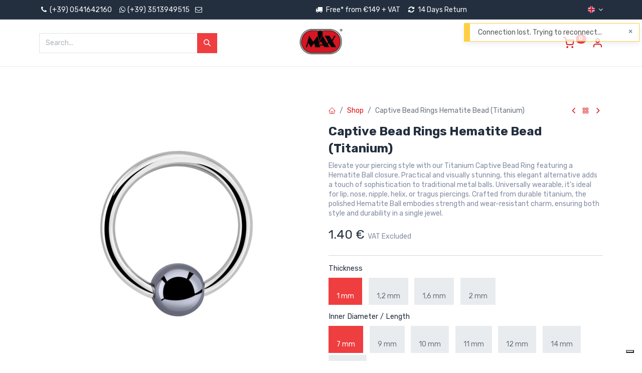

--- FILE ---
content_type: text/html; charset=utf-8
request_url: https://www.imaxshop.com/shop/captive-bead-rings-hematite-bead-titanium-12763
body_size: 18251
content:

        

    
<!DOCTYPE html>
        
        
        
<html lang="en-GB" data-website-id="1" data-main-object="product.template(12763,)" data-add2cart-redirect="1">
    <head>
        <meta charset="utf-8"/>
        <meta http-equiv="X-UA-Compatible" content="IE=edge,chrome=1"/>
        <meta name="viewport" content="width=device-width, initial-scale=1"/>
                
                <script type="text/javascript">(function(w,d,s,l,i){w[l]=w[l]||[];w[l].push({'gtm.start':
                    new Date().getTime(),event:'gtm.js'});var f=d.getElementsByTagName(s)[0],
                    j=d.createElement(s),dl=l!='dataLayer'?'&l='+l:'';j.async=true;j.src=
                    'https://www.googletagmanager.com/gtm.js?id='+i+dl;f.parentNode.insertBefore(j,f);
                    })(window,document,'script','dataLayer','GTM-NLHQCF3');
                </script>
                
        <meta name="generator" content="Odoo"/>
        <meta name="description" content="Elevate your piercing style with our Titanium Captive Bead Ring featuring a Hematite Ball closure. Practical and visually stunning, this elegant alternative adds a touch of sophistication to traditional metal balls. Universally wearable, it&#39;s ideal for lip, nose, nipple, helix, or tragus piercings. Crafted from durable titanium, the polished Hematite Ball embodies strength and wear-resistant charm, ensuring both style and durability in a single jewel."/>
            
        <meta property="og:type" content="website"/>
        <meta property="og:title" content="Captive Bead Rings Hematite Bead (Titanium)"/>
        <meta property="og:site_name" content="imaxshop.com"/>
        <meta property="og:url" content="https://www.imaxshop.com/shop/captive-bead-rings-hematite-bead-titanium-12763"/>
        <meta property="og:image" content="https://www.imaxshop.com/web/image/product.template/12763/image_1024?unique=3902c48"/>
        <meta property="og:description" content="Elevate your piercing style with our Titanium Captive Bead Ring featuring a Hematite Ball closure. Practical and visually stunning, this elegant alternative adds a touch of sophistication to traditional metal balls. Universally wearable, it&#39;s ideal for lip, nose, nipple, helix, or tragus piercings. Crafted from durable titanium, the polished Hematite Ball embodies strength and wear-resistant charm, ensuring both style and durability in a single jewel."/>
            
        <meta name="twitter:card" content="summary_large_image"/>
        <meta name="twitter:title" content="Captive Bead Rings Hematite Bead (Titanium)"/>
        <meta name="twitter:image" content="https://www.imaxshop.com/web/image/product.template/12763/image_1024?unique=3902c48"/>
        <meta name="twitter:site" content="@imaxtattoo"/>
        <meta name="twitter:description" content="Elevate your piercing style with our Titanium Captive Bead Ring featuring a Hematite Ball closure. Practical and visually stunning, this elegant alternative adds a touch of sophistication to traditional metal balls. Universally wearable, it&#39;s ideal for lip, nose, nipple, helix, or tragus piercings. Crafted from durable titanium, the polished Hematite Ball embodies strength and wear-resistant charm, ensuring both style and durability in a single jewel."/>
        
        <link rel="alternate" hreflang="en" href="https://www.imaxshop.com/shop/captive-bead-rings-hematite-bead-titanium-12763"/>
        <link rel="alternate" hreflang="fr" href="https://www.imaxshop.com/fr/shop/captive-bead-rings-sphere-d-hematite-titane-12763"/>
        <link rel="alternate" hreflang="de" href="https://www.imaxshop.com/de/shop/captive-bead-rings-hamatit-kugel-titan-12763"/>
        <link rel="alternate" hreflang="it" href="https://www.imaxshop.com/it/shop/captive-bead-rings-sfera-in-ematite-titanio-12763"/>
        <link rel="alternate" hreflang="es" href="https://www.imaxshop.com/es/shop/captive-bead-rings-esfera-de-hematites-titanio-12763"/>
        <link rel="alternate" hreflang="x-default" href="https://www.imaxshop.com/shop/captive-bead-rings-hematite-bead-titanium-12763"/>
        <link rel="canonical" href="https://www.imaxshop.com/shop/captive-bead-rings-hematite-bead-titanium-12763"/>
        
        <link rel="preconnect" href="https://fonts.gstatic.com/" crossorigin=""/>
        <title>Captive Bead Rings Hematite Bead (Titanium) | imaxshop.com</title>
        <link type="image/x-icon" rel="shortcut icon" href="/web/image/website/1/favicon?unique=d6fd89a"/>
        <link rel="preload" href="/web/static/src/libs/fontawesome/fonts/fontawesome-webfont.woff2?v=4.7.0" as="font" crossorigin=""/>
            <link rel="preload" href="/theme_prime/static/lib/Droggol-Pack-v1.0/fonts/Droggol-Pack.ttf?4iwoe7" as="font" crossorigin=""/>
            <link rel="stylesheet" type="text/css" href="/theme_prime/static/lib/Droggol-Pack-v1.0/droggol-pack-1.css"/>
        <link type="text/css" rel="stylesheet" href="/web/assets/426960-07cc022/1/web.assets_frontend.min.css" data-asset-bundle="web.assets_frontend" data-asset-version="07cc022"/>
        <script id="web.layout.odooscript" type="text/javascript">
            var odoo = {
                csrf_token: "0926d69dddd83b25f9eedd899c4aaec3ce093265o1800909188",
                debug: "",
            };
        </script>
                <script type="text/javascript">
                var _iub = _iub || [];
                _iub.csConfiguration = {"askConsentAtCookiePolicyUpdate":true,"countryDetection":true,"enableFadp":true,"enableLgpd":true,"enableUspr":true,"lgpdAppliesGlobally":false,"perPurposeConsent":true,"preferenceCookie":{"expireAfter":180},"siteId":3653900,"usPreferencesWidgetDisplay":"inline-left","cookiePolicyId":91406048,"lang":"en-GB","i18n":{"en-GB":{"banner":{"dynamic":{"body":"We use cookies to ensure the best possible experience."}}}}, "banner":{ "acceptButtonCaptionColor":"#FFFFFF","acceptButtonColor":"#EF3E40","acceptButtonDisplay":true,"backgroundColor":"#F0EDED","closeButtonDisplay":false,"customizeButtonCaptionColor":"#000000","customizeButtonColor":"#F0EDED","customizeButtonDisplay":true,"explicitWithdrawal":true,"fontSizeBody":"12px","listPurposes":true,"logo":null,"linksColor":"#EF3E40","ownerName":"www.imaxshop.com","position":"float-bottom-center","showTitle":false,"showTotalNumberOfProviders":true,"textColor":"#000000","acceptButtonCaption":"Accept","customizeButtonCaption":"Learn more and customize" }};
                </script>
                <script type="text/javascript" src="https://cs.iubenda.com/autoblocking/3653900.js"></script>
                <script type="text/javascript" src="//cdn.iubenda.com/cs/gpp/stub.js"></script>
                <script type="text/javascript" src="//cdn.iubenda.com/cs/iubenda_cs.js" charset="UTF-8"></script>




            
                <script type="text/javascript" src="https://cs.iubenda.com/autoblocking/3653900.js"></script>
                <script type="text/javascript" src="//cdn.iubenda.com/cs/gpp/stub.js"></script>
                <script type="text/javascript" src="//cdn.iubenda.com/cs/iubenda_cs.js" charset="UTF-8"></script>

            <script type="text/javascript">
                odoo.dr_theme_config = {"json_sidebar_config": {"category_sidebar_style": "2", "category_sidebar_show_count": true, "menu_sidebar_show_category": true, "cart_sidebar_free_delivery_progress": false}, "json_shop_layout": {"layout": "prime", "show_view_switcher": true, "default_view_mode": "grid", "load_more_products": "pager"}, "json_shop_product_item": {"style": "1", "image_size": "default", "image_fill": "cover", "show_add_to_cart": true, "show_wishlist": true, "show_compare": true, "show_quick_view": true, "show_similar_products": true, "show_product_preview_swatches": true, "show_rating": true, "show_stock_label": true}, "json_shop_category_pills": {"active": true, "style": "3", "show_child_categories": true, "hide_in_desktop": false}, "json_shop_filters": {"lazy_method": false, "filter_style": "1", "filter_position": "left", "show_in_sidebar": true, "collapsible_category": true, "collapsible_attribute": true, "show_category_count": true, "show_attribute_count": false, "hide_extra_attrib_value": true, "show_rating_filter": true, "show_availability_filter": false, "show_tags_filter": true}, "json_zoom": {"zoom_enabled": true, "zoom_factor": 2}, "bool_enable_ajax_load": false, "json_bottom_bar": {"show_bottom_bar": true, "show_bottom_bar_on_scroll": false, "filters": true, "actions": ["tp_home", "tp_search", "tp_wishlist", "tp_offer", "tp_brands", "tp_category", "tp_orders"]}, "bool_sticky_add_to_cart": true, "json_general_language_pricelist_selector": {"hide_country_flag": false}, "json_b2b_shop_config": {"dr_enable_b2b": false, "dr_only_assigned_pricelist": false}, "json_mobile": {}, "json_product_search": {"advance_search": true, "search_category": true, "search_attribute": true, "search_suggestion": true, "search_limit": 10, "search_max_product": 4, "search_fuzzy": true, "search_fill_products": true, "search_report": true, "delete_search_report": 90}, "json_brands_page": {"disable_brands_grouping": false}, "cart_flow": "default", "theme_installed": true, "pwa_active": false, "bool_product_offers": true, "bool_show_products_nav": true, "bool_show_bulk_price": true, "is_public_user": true, "has_sign_up": false};
            </script>
        <script type="text/javascript">
            odoo.__session_info__ = {"is_admin": false, "is_system": false, "is_website_user": true, "user_id": false, "is_frontend": true, "profile_session": null, "profile_collectors": null, "profile_params": null, "show_effect": true, "bundle_params": {"lang": "en_US", "website_id": 1}, "translationURL": "/website/translations", "cache_hashes": {"translations": "9cbc24d068712ddb367a8107107809da81f75669"}, "geoip_country_code": null, "geoip_phone_code": null, "lang_url_code": "en_GB", "italy_country_id": 109};
            if (!/(^|;\s)tz=/.test(document.cookie)) {
                const userTZ = Intl.DateTimeFormat().resolvedOptions().timeZone;
                document.cookie = `tz=${userTZ}; path=/`;
            }
        </script>
        <script defer="defer" type="text/javascript" src="/web/assets/114546-d5cfc33/1/web.assets_frontend_minimal.min.js" data-asset-bundle="web.assets_frontend_minimal" data-asset-version="d5cfc33"></script>
        <script defer="defer" type="text/javascript" data-src="/web/assets/426962-fbdd4b4/1/web.assets_frontend_lazy.min.js" data-asset-bundle="web.assets_frontend_lazy" data-asset-version="fbdd4b4"></script>
        
        <script>window.plausible = window.plausible || function() { (window.plausible.q = window.plausible.q || []).push(arguments) }</script>
    </head>
    <body>
        <div id="wrapwrap" class="   ">
            
            <div class="offcanvas offcanvas-start tp-menu-sidebar tp-offcanvas-sidebar" tabindex="-1" aria-hidden="true">
                <div class="offcanvas-body p-0">
                    <div class="p-3 tp-user-info-container">
                        <div class="d-flex justify-content-between">
                            <div class="border border-white p-1">
                                <span class="tp-user-logo text-bg-primary fw-bold rounded d-inline-block text-center">
                                    <i class="dri dri-user"></i>
                                </span>
                            </div>
                            <div class="flex-shrink-1">
                                <button type="button" class="btn-close text-white" data-bs-dismiss="offcanvas" title="Close" aria-label="Close"></button>
                            </div>
                        </div>
                        <div class="mt-3 d-flex align-items-center justify-content-between">
                            <div class="mb-0 text-white h6">
                                        <a href="/web/login" class="link-light">
                                            Login <span class="mx-1">•</span> Register
                                        </a>
                            </div>
                        </div>
                    </div>
                    <ul class="nav navbar-nav py-2 border-bottom tp-hook-special-menu">
                        <li class="nav-item">
                            <a role="menuitem" href="/" class="nav-link tp-category-action" data-position="start">
                                <div class="d-flex align-items-center fw-bold">
                                    <svg xmlns="http://www.w3.org/2000/svg" width="1em" height="1em" fill="currentColor" class="bi bi-grid" viewBox="0 0 16 16">
                                        <path d="M1 2.5A1.5 1.5 0 0 1 2.5 1h3A1.5 1.5 0 0 1 7 2.5v3A1.5 1.5 0 0 1 5.5 7h-3A1.5 1.5 0 0 1 1 5.5v-3zM2.5 2a.5.5 0 0 0-.5.5v3a.5.5 0 0 0 .5.5h3a.5.5 0 0 0 .5-.5v-3a.5.5 0 0 0-.5-.5h-3zm6.5.5A1.5 1.5 0 0 1 10.5 1h3A1.5 1.5 0 0 1 15 2.5v3A1.5 1.5 0 0 1 13.5 7h-3A1.5 1.5 0 0 1 9 5.5v-3zm1.5-.5a.5.5 0 0 0-.5.5v3a.5.5 0 0 0 .5.5h3a.5.5 0 0 0 .5-.5v-3a.5.5 0 0 0-.5-.5h-3zM1 10.5A1.5 1.5 0 0 1 2.5 9h3A1.5 1.5 0 0 1 7 10.5v3A1.5 1.5 0 0 1 5.5 15h-3A1.5 1.5 0 0 1 1 13.5v-3zm1.5-.5a.5.5 0 0 0-.5.5v3a.5.5 0 0 0 .5.5h3a.5.5 0 0 0 .5-.5v-3a.5.5 0 0 0-.5-.5h-3zm6.5.5A1.5 1.5 0 0 1 10.5 9h3a1.5 1.5 0 0 1 1.5 1.5v3a1.5 1.5 0 0 1-1.5 1.5h-3A1.5 1.5 0 0 1 9 13.5v-3zm1.5-.5a.5.5 0 0 0-.5.5v3a.5.5 0 0 0 .5.5h3a.5.5 0 0 0 .5-.5v-3a.5.5 0 0 0-.5-.5h-3z"></path>
                                    </svg>
                                    <span class="ms-2">Shop By Categories</span>
                                </div>
                            </a>
                        </li>
                    </ul>
    <ul id="top_menu" role="menu" class="nav navbar-nav o_menu_loading flex-grow-1">
        
    <li class="nav-item   dropdown  position-static">
        <a data-bs-toggle="dropdown" href="#" class="nav-link dropdown-toggle o_mega_menu_toggle">
            <span>
                <span>Categories</span>
            </span>
        </a>
        <div data-name="Mega Menu" class="dropdown-menu o_mega_menu o_no_parent_editor dropdown-menu-start">
        









































<section class="s_tp_mega_menu_category_snippet tp-mega-menu-snippet tp-droggol-dynamic-snippet bg-white pt32 pb32 o_colored_level tp-snippet-shiftless-enable" data-tp-snippet-id="s_tp_mega_menu_category_snippet" style="background-image: none;" data-selection-info='{"selectionType":"manual","recordsIDs":[1,2,3,4,5,7,6,113]}' data-ui-config-info='{"style":"s_tp_hierarchical_category_style_2","childOrder":"sequence","productListing":"newArrived","limit":11,"activeActions":["limit","style","background","label"]}' data-name="Categories Listing">
            <div class="container s_tp_mega_menu_category_snippet_wrapper"></div>
        </section></div>
    </li>
    <li role="presentation" class="nav-item  ">
        <a role="menuitem" href="/" class="nav-link ">
            <span>
                <span>Home</span>
            </span>
        </a>
    </li>
    <li role="presentation" class="nav-item  ">
        <a role="menuitem" href="/shop" class="nav-link ">
            <span>
                <span>Shop</span>
            </span>
        </a>
    </li>
    <li role="presentation" class="nav-item  ">
        <a role="menuitem" href="/blog" class="nav-link ">
            <span>
                <span>Blog</span>
            </span>
        </a>
    </li>
    <li role="presentation" class="nav-item  ">
        <a role="menuitem" href="/shop/all-brands" class="nav-link ">
            <span>
                <span>Brands</span>
            </span>
        </a>
    </li>
    <li role="presentation" class="nav-item  tp-primary-bg tp-soft">
        <a role="menuitem" href="/shop/category/sale-113" class="nav-link ">
            <span>
                <span>Sale</span>
                <span class="tp-menu-label" style="background-color: #d41616; color: #FFFFFF">
                    <span>HOT</span>
                    <div class="before" style="border-color: #d41616;"></div>
                </span>
            </span>
        </a>
    </li>
    <li role="presentation" class="nav-item  ">
        <a role="menuitem" href="/events" class="nav-link ">
            <span>
                <span>Events</span>
            </span>
        </a>
    </li>
    <li role="presentation" class="nav-item  ">
        <a role="menuitem" href="/contactus" class="nav-link ">
            <span>
                <span>Contact Us</span>
            </span>
        </a>
    </li>
                    
    </ul>
                    <ul class="nav navbar-nav py-2 border-top tp-hook-extra-menu">
                        <li class="nav-item">
                            <a href="/shop/cart" class="nav-link">
                                <div class="d-flex align-items-center">
                                    <i class="dri dri-cart"></i>
                                    <div class="d-flex align-items-center">
                                        <div class="mb-0 ms-2 h6">My Cart</div> <span class="ms-2">(<span class="my_cart_quantity" data-order-id="">0</span>)</span>
                                    </div>
                                </div>
                            </a>
                        </li>
                        <li class="nav-item">
                            <a href="/shop/wishlist" class="nav-link">
                                <div class="d-flex align-items-center">
                                    <i class="dri dri-wishlist"></i>
                                    <div class="d-flex align-items-center">
                                        <div class="mb-0 ms-2 h6">My Wishlist</div> <span class="ms-2">(<span class="tp-wishlist-counter">0</span>)</span>
                                    </div>
                                </div>
                            </a>
                        </li>
                    </ul>
                </div>
        

            <div class="js_language_selector d-flex justify-content-center py-2 border-top dropdown o_not_editable">
                <a href="#" data-bs-toggle="dropdown" aria-haspopup="true" aria-expanded="true" class="dropdown-toggle d-flex align-items-center text-dark">
    <img class="o_lang_flag" src="/base/static/img/country_flags/gb.png?height=25" loading="lazy"/>
                </a>
                <div class="dropdown-menu" role="menu">
                            
                            <a class="dropdown-item my-1 js_change_lang" href="/shop/captive-bead-rings-hematite-bead-titanium-12763" data-url_code="en_GB">
    <img class="o_lang_flag" src="/base/static/img/country_flags/gb.png?height=25" loading="lazy"/>
                                <span>English</span>
                            </a>
                            
                            <a class="dropdown-item my-1 js_change_lang" href="/fr/shop/captive-bead-rings-sphere-d-hematite-titane-12763" data-url_code="fr">
    <img class="o_lang_flag" src="/base/static/img/country_flags/fr.png?height=25" loading="lazy"/>
                                <span> Français</span>
                            </a>
                            
                            <a class="dropdown-item my-1 js_change_lang" href="/de/shop/captive-bead-rings-hamatit-kugel-titan-12763" data-url_code="de">
    <img class="o_lang_flag" src="/base/static/img/country_flags/de.png?height=25" loading="lazy"/>
                                <span> Deutsch</span>
                            </a>
                            
                            <a class="dropdown-item my-1 js_change_lang" href="/it/shop/captive-bead-rings-sfera-in-ematite-titanio-12763" data-url_code="it">
    <img class="o_lang_flag" src="/base/static/img/country_flags/it.png?height=25" loading="lazy"/>
                                <span> Italiano</span>
                            </a>
                            
                            <a class="dropdown-item my-1 js_change_lang" href="/es/shop/captive-bead-rings-esfera-de-hematites-titanio-12763" data-url_code="es">
    <img class="o_lang_flag" src="/base/static/img/country_flags/es.png?height=25" loading="lazy"/>
                                <span> Español</span>
                            </a>
                </div>
            </div>
        
            </div>
            
            <div class="offcanvas offcanvas-end tp-account-info-sidebar tp-offcanvas-sidebar bg-200" tabindex="-1" aria-hidden="true">
                <div class="d-flex justify-content-between align-items-center bg-white border-bottom p-3">
                    <div class="d-flex align-items-center">
                        <i class="dri dri-user tp-bg-soft-primary text-primary rounded-circle me-3 tp-header-icon"></i>
                        <div class="mb-0 h5">Guest</div>
                    </div>
                    <button type="button" class="btn-close" data-bs-dismiss="offcanvas" title="Close" aria-label="Close"></button>
                </div>
                <div class="tp-scrollable-y flex-grow-1">
                    <ul class="list-group p-2 mt-2 tp-hook-public-user">
                        <a href="/web/login" class="list-group-item list-group-item-action d-flex align-items-center">
                            <div class="d-flex align-items-center">
                                <svg xmlns="http://www.w3.org/2000/svg" width="1em" height="1em" fill="currentColor" class="bi bi-box-arrow-in-right" viewBox="0 0 16 16">
                                    <path fill-rule="evenodd" d="M6 3.5a.5.5 0 0 1 .5-.5h8a.5.5 0 0 1 .5.5v9a.5.5 0 0 1-.5.5h-8a.5.5 0 0 1-.5-.5v-2a.5.5 0 0 0-1 0v2A1.5 1.5 0 0 0 6.5 14h8a1.5 1.5 0 0 0 1.5-1.5v-9A1.5 1.5 0 0 0 14.5 2h-8A1.5 1.5 0 0 0 5 3.5v2a.5.5 0 0 0 1 0v-2z"></path>
                                    <path fill-rule="evenodd" d="M11.854 8.354a.5.5 0 0 0 0-.708l-3-3a.5.5 0 1 0-.708.708L10.293 7.5H1.5a.5.5 0 0 0 0 1h8.793l-2.147 2.146a.5.5 0 0 0 .708.708l3-3z"></path>
                                </svg>
                                <div class="mb-0 ms-3 h6">Login</div>
                            </div>
                        </a>
                        <a href="/web/signup" class="list-group-item list-group-item-action d-flex align-items-center">
                            <div class="d-flex align-items-center">
                                <svg xmlns="http://www.w3.org/2000/svg" width="1em" height="1em" fill="currentColor" class="bi bi-person-plus" viewBox="0 0 16 16">
                                    <path d="M6 8a3 3 0 1 0 0-6 3 3 0 0 0 0 6zm2-3a2 2 0 1 1-4 0 2 2 0 0 1 4 0zm4 8c0 1-1 1-1 1H1s-1 0-1-1 1-4 6-4 6 3 6 4zm-1-.004c-.001-.246-.154-.986-.832-1.664C9.516 10.68 8.289 10 6 10c-2.29 0-3.516.68-4.168 1.332-.678.678-.83 1.418-.832 1.664h10z"></path>
                                    <path fill-rule="evenodd" d="M13.5 5a.5.5 0 0 1 .5.5V7h1.5a.5.5 0 0 1 0 1H14v1.5a.5.5 0 0 1-1 0V8h-1.5a.5.5 0 0 1 0-1H13V5.5a.5.5 0 0 1 .5-.5z"></path>
                                </svg>
                                <div class="mb-0 ms-3 h6">Register</div>
                            </div>
                        </a>
                    </ul>
                    <ul class="list-group p-2 mt-2 tp-hook-generic">
                        <a href="/shop/cart" class="list-group-item list-group-item-action d-flex align-items-center">
                            <div class="d-flex align-items-center">
                                <i class="dri dri-cart"></i>
                                <div class="d-flex align-items-center">
                                    <div class="mb-0 ms-3 h6">My Cart</div> <span class="ms-2">(<span class="my_cart_quantity" data-order-id="">0</span>)</span>
                                </div>
                            </div>
                        </a>
                        <a href="/shop/wishlist" class="list-group-item list-group-item-action d-flex align-items-center">
                            <div class="d-flex align-items-center">
                                <i class="dri dri-wishlist"></i>
                                <div class="d-flex align-items-center">
                                    <div class="mb-0 ms-3 h6">My Wishlist</div> <span class="ms-2">(<span class="tp-wishlist-counter">0</span>)</span>
                                </div>
                            </div>
                        </a>
                    </ul>
                </div>
            </div>
        <div class="tp-bottombar-component o_not_editable w-100 tp-bottombar-component-style-1 p-0 tp-has-drower-element  ">
            <div class="d-flex justify-content-center align-items-center border-bottom tp-bottom-bar-add-to-cart">
                <a class="mx-3" href="#">
                    <img class="o_image_40_cover tp-rounded-border border product-img" src="/web/image/product.template/12763/image_128" alt="Captive Bead Rings Hematite Bead (Titanium)" loading="lazy"/>
                </a>
                <span class="mx-3">
                    <p class="mb-0 small fw-bold">Price:</p>
                    <p class="mb-0 small text-primary"><span class="product-price" data-oe-type="monetary" data-oe-expression="combination_info[&#39;price&#39;]"><span class="oe_currency_value">1.40</span> €</span></p>
                </span>
                <button class="product-add-to-cart btn btn-primary-soft m-2 tp-rounded-border btn-block">
                    <i class="dri dri-cart"></i> Add to Cart
                </button>
            </div>

            <ul class="list-inline my-2 px-5 d-flex tp-bottombar-main-element justify-content-between">
                    
        <li class="list-inline-item o_not_editable position-relative tp-bottom-action-btn text-center  ">
            <a aria-label="Home" class=" " href="/">
                <i class="tp-action-btn-icon fa fa-home"></i>
            </a>
            <div class="tp-action-btn-label">Home</div>
        </li>
                    
        <li class="list-inline-item o_not_editable position-relative tp-bottom-action-btn text-center tp-search-sidebar-action ">
            <a aria-label="Search" class=" " href="#">
                <i class="tp-action-btn-icon dri dri-search"></i>
            </a>
            <div class="tp-action-btn-label">Search</div>
        </li>
                    
                        <li class="list-inline-item text-center tp-bottom-action-btn tp-drawer-action-btn align-items-center d-flex justify-content-center rounded-circle">
                            <a href="#" aria-label="Open menu"><i class="tp-drawer-icon fa fa-th"></i></a>
                        </li>
        <li class="list-inline-item o_not_editable position-relative tp-bottom-action-btn text-center  ">
            <a aria-label="Wishlist" class="o_wsale_my_wish tp-force-d-block " href="/shop/wishlist">
                <i class="tp-action-btn-icon dri dri-wishlist"></i>
                <sup class="my_wish_quantity o_animate_blink badge text-bg-primary">0</sup>
            </a>
            <div class="tp-action-btn-label">Wishlist</div>
        </li>
                    
                    
                    
                    
                <li class="list-inline-item o_not_editable tp-bottom-action-btn">
                    <a href="#" class="tp-account-info-sidebar-action tp-action-btn-icon" aria-label="Account Info">
                        <i class="dri dri-user"></i>
                    </a>
                    <div class="tp-action-btn-label">Account</div>
                </li>
            </ul>
            <hr class="mx-4"/>
            <ul class="list-inline d-flex my-2 px-5 tp-bottombar-secondary-element justify-content-between">
        <li class="list-inline-item o_not_editable position-relative tp-bottom-action-btn text-center  ">
            <a aria-label="Offers" class=" " href="/shop/category/sale-113">
                <i class="tp-action-btn-icon dri dri-bolt"></i>
            </a>
            <div class="tp-action-btn-label">Offers</div>
        </li>
        <li class="list-inline-item o_not_editable position-relative tp-bottom-action-btn text-center  ">
            <a aria-label="Brands" class=" " href="/shop/all-brands">
                <i class="tp-action-btn-icon dri dri-tag-l "></i>
            </a>
            <div class="tp-action-btn-label">Brands</div>
        </li>
        <li class="list-inline-item o_not_editable position-relative tp-bottom-action-btn text-center tp-category-action ">
            <a aria-label="Category" class=" " href="#">
                <i class="tp-action-btn-icon dri dri-category"></i>
            </a>
            <div class="tp-action-btn-label">Category</div>
        </li>
        <li class="list-inline-item o_not_editable position-relative tp-bottom-action-btn text-center  ">
            <a aria-label="Orders" class=" " href="/my/orders">
                <i class="tp-action-btn-icon fa fa-file-text-o"></i>
            </a>
            <div class="tp-action-btn-label">Orders</div>
        </li>
            </ul>
        </div>
                <header id="top" data-anchor="true" data-name="Header" class="  o_header_standard">
            <div class="tp-preheader o_colored_level o_cc" data-name="Preheader">
                <div class="container">
                    <div class="row justify-content-lg-between justify-content-center align-items-center">
                        <div class="col-auto py-2 d-none d-lg-block">
<ul class="list-inline mb-0">
<li class="list-inline-item"><a data-bs-original-title="" data-cmp-ab="2" href="tel: +390541642160" title=""><i aria-describedby="tooltip792768" class="fa fa-1x fa-fw fa-phone" data-bs-original-title="" title=""></i> (+39) 0541642160</a></li>
<a data-bs-original-title="" data-cmp-ab="2" href="https://wa.me/393513949515" title=""><span aria-describedby="tooltip403942" class="fa fa-whatsapp p-1" data-bs-original-title="" title=""></span></a><li class="list-inline-item"><a data-bs-original-title="" data-cmp-ab="2" href="https://wa.me/393513949515" title=""> (+39) 3513949515</a>&nbsp; &nbsp;<a data-cmp-ab="2" href="/cdn-cgi/l/email-protection#f891969e97b8919599808b909788d69b9795"><i aria-describedby="tooltip792768" class="fa fa-envelope-o fa-fw fa-1x" data-bs-original-title="" title=""></i></a></li></ul>
</div>
                        <div class="col-auto py-2 pb8">
<ul class="list-inline mb-0" style="text-align: center;"> &nbsp;<span aria-describedby="tooltip403942" class="fa fa-truck p-1" data-bs-original-title="" title=""></span>                                Free* from €149 + VAT&nbsp;&nbsp;&nbsp;&nbsp;<span aria-describedby="tooltip32408" class="fa fa-refresh p-1" data-bs-original-title="" title=""></span>&nbsp;14 Days Return&nbsp; &nbsp;&nbsp;<font class="bg-o-color-5" style="color: rgb(255, 0, 0);"><span class="o_animated_text o_animate o_anim_fade_in o_visible" style="">​</span></font></ul></div>
                        <div class="col-auto py-2 d-none d-lg-block">
        

            <div class="js_language_selector  dropdown o_not_editable">
                <a href="#" data-bs-toggle="dropdown" aria-haspopup="true" aria-expanded="true" class="dropdown-toggle d-flex align-items-center ">
    <img class="o_lang_flag" src="/base/static/img/country_flags/gb.png?height=25" loading="lazy"/>
                </a>
                <div class="dropdown-menu" role="menu">
                            
                            <a class="dropdown-item my-1 js_change_lang" href="/shop/captive-bead-rings-hematite-bead-titanium-12763" data-url_code="en_GB">
    <img class="o_lang_flag" src="/base/static/img/country_flags/gb.png?height=25" loading="lazy"/>
                                <span>English</span>
                            </a>
                            
                            <a class="dropdown-item my-1 js_change_lang" href="/fr/shop/captive-bead-rings-sphere-d-hematite-titane-12763" data-url_code="fr">
    <img class="o_lang_flag" src="/base/static/img/country_flags/fr.png?height=25" loading="lazy"/>
                                <span> Français</span>
                            </a>
                            
                            <a class="dropdown-item my-1 js_change_lang" href="/de/shop/captive-bead-rings-hamatit-kugel-titan-12763" data-url_code="de">
    <img class="o_lang_flag" src="/base/static/img/country_flags/de.png?height=25" loading="lazy"/>
                                <span> Deutsch</span>
                            </a>
                            
                            <a class="dropdown-item my-1 js_change_lang" href="/it/shop/captive-bead-rings-sfera-in-ematite-titanio-12763" data-url_code="it">
    <img class="o_lang_flag" src="/base/static/img/country_flags/it.png?height=25" loading="lazy"/>
                                <span> Italiano</span>
                            </a>
                            
                            <a class="dropdown-item my-1 js_change_lang" href="/es/shop/captive-bead-rings-esfera-de-hematites-titanio-12763" data-url_code="es">
    <img class="o_lang_flag" src="/base/static/img/country_flags/es.png?height=25" loading="lazy"/>
                                <span> Español</span>
                            </a>
                </div>
            </div>
        
                        </div>
                    </div>
                </div>
            </div>
                    
                <div class="tp-header-box o_colored_level o_cc">
                <div class="container">
                    <div class="row justify-content-center justify-content-lg-between align-items-center">
                        <div class="col-4 py-3">
                            
    <form method="get" class="o_searchbar_form o_wait_lazy_js s_searchbar_input w-100 o_wsale_products_searchbar_form o_not_editable" action="/shop" data-snippet="s_searchbar_input">
            <div role="search" class="input-group  ">
        <input type="search" name="search" class="search-query form-control oe_search_box None" placeholder="Search..." value="" data-search-type="products" data-limit="5" data-display-image="true" data-display-description="true" data-display-extra-link="true" data-display-detail="true" data-order-by="name asc"/>
        <button type="submit" aria-label="Search" title="Search" class="btn oe_search_button btn-primary">
            <i class="oi oi-search"></i>
        </button>
    </div>

            <input name="order" type="hidden" class="o_search_order_by" value="name asc"/>
            
                            
        </form>
                        </div>
                        <div class="col-4 text-center py-3">
                            
    <a class="navbar-brand logo d-none d-lg-inline-block mx-auto" href="/">
            
            <span role="img" aria-label="Logo of imaxshop.com" title="imaxshop.com"><img src="/web/image/website/1/logo/imaxshop.com?unique=d6fd89a" class="img img-fluid" width="95" height="40" alt="imaxshop.com" loading="lazy"/></span>
        </a>
    
                        </div>
                        <div class="col-4 py-3 text-end">
                            <ul class="list-inline m-0 tp-account-info">

        
            <li class="list-inline-item o_not_editable o_wsale_my_cart tp-cart-sidebar-action  ">
                <a href="/shop/cart">
                    <i class="dri dri-cart"></i>
                    <sup class="my_cart_quantity badge text-bg-primary" data-order-id="">0</sup>
                </a>
            </li>
        

        
            <li class="list-inline-item o_not_editable o_wsale_my_wish d-none o_wsale_my_wish_hide_empty ">
                <a href="/shop/wishlist">
                    <i class="dri dri-wishlist"></i>
                    <sup class="my_wish_quantity o_animate_blink badge text-bg-primary">0</sup>
                </a>
            </li>
        

        <li class="list-inline-item o_not_editable ">
            <a href="#" class="tp-account-info-sidebar-action" aria-label="Account Info">
                <i class="dri dri-user"></i>
            </a>
        </li>
                            </ul>
                        </div>
                    </div>
                </div>
            </div>
    <nav data-name="Navbar" class="navbar navbar-expand-lg navbar-light o_colored_level o_cc shadow-sm">
        
                <div id="top_menu_container" class="container justify-content-between">
                    
        <a href="#" class="tp-menu-sidebar-action d-lg-none">
            <svg xmlns="http://www.w3.org/2000/svg" width="1em" height="1em" fill="currentColor" class="bi bi-list" viewBox="0 0 16 16">
                <path fill-rule="evenodd" d="M2.5 12a.5.5 0 0 1 .5-.5h10a.5.5 0 0 1 0 1H3a.5.5 0 0 1-.5-.5zm0-4a.5.5 0 0 1 .5-.5h10a.5.5 0 0 1 0 1H3a.5.5 0 0 1-.5-.5zm0-4a.5.5 0 0 1 .5-.5h10a.5.5 0 0 1 0 1H3a.5.5 0 0 1-.5-.5z"></path>
            </svg>
        </a>
                    
                    <a href="/" class="navbar-brand logo d-lg-none o_offcanvas_logo_container">
                        <span role="img" aria-label="Logo of imaxshop.com" title="imaxshop.com"><img src="/web/image/website/1/logo/imaxshop.com?unique=d6fd89a" class="img img-fluid" width="95" height="40" alt="imaxshop.com" loading="lazy"/></span>
                    </a>
                    
        
            <div class="tp-account-info o_not_editable o_wsale_my_cart tp-cart-sidebar-action d-lg-none">
                <a href="/shop/cart">
                    <i class="dri dri-cart"></i>
                    <sup class="my_cart_quantity badge text-bg-primary" data-order-id="">0</sup>
                </a>
            </div>
        
                    
                    <div id="top_menu_collapse" class="collapse navbar-collapse order-last order-lg-0">
    <ul id="top_menu" role="menu" class="nav navbar-nav o_menu_loading flex-grow-1">
        
                            
    <li class="nav-item   dropdown  position-static">
        <a data-bs-toggle="dropdown" href="#" class="nav-link dropdown-toggle o_mega_menu_toggle">
            <span>
                <span>Categories</span>
            </span>
        </a>
        <div data-name="Mega Menu" class="dropdown-menu o_mega_menu o_no_parent_editor dropdown-menu-start">
        









































<section class="s_tp_mega_menu_category_snippet tp-mega-menu-snippet tp-droggol-dynamic-snippet bg-white pt32 pb32 o_colored_level tp-snippet-shiftless-enable" data-tp-snippet-id="s_tp_mega_menu_category_snippet" style="background-image: none;" data-selection-info='{"selectionType":"manual","recordsIDs":[1,2,3,4,5,7,6,113]}' data-ui-config-info='{"style":"s_tp_hierarchical_category_style_2","childOrder":"sequence","productListing":"newArrived","limit":11,"activeActions":["limit","style","background","label"]}' data-name="Categories Listing">
            <div class="container s_tp_mega_menu_category_snippet_wrapper"></div>
        </section></div>
    </li>
    <li role="presentation" class="nav-item  ">
        <a role="menuitem" href="/" class="nav-link ">
            <span>
                <span>Home</span>
            </span>
        </a>
    </li>
    <li role="presentation" class="nav-item  ">
        <a role="menuitem" href="/shop" class="nav-link ">
            <span>
                <span>Shop</span>
            </span>
        </a>
    </li>
    <li role="presentation" class="nav-item  ">
        <a role="menuitem" href="/blog" class="nav-link ">
            <span>
                <span>Blog</span>
            </span>
        </a>
    </li>
    <li role="presentation" class="nav-item  ">
        <a role="menuitem" href="/shop/all-brands" class="nav-link ">
            <span>
                <span>Brands</span>
            </span>
        </a>
    </li>
    <li role="presentation" class="nav-item  tp-primary-bg tp-soft">
        <a role="menuitem" href="/shop/category/sale-113" class="nav-link ">
            <span>
                <span>Sale</span>
                <span class="tp-menu-label" style="background-color: #d41616; color: #FFFFFF">
                    <span>HOT</span>
                    <div class="before" style="border-color: #d41616;"></div>
                </span>
            </span>
        </a>
    </li>
    <li role="presentation" class="nav-item  ">
        <a role="menuitem" href="/events" class="nav-link ">
            <span>
                <span>Events</span>
            </span>
        </a>
    </li>
    <li role="presentation" class="nav-item  ">
        <a role="menuitem" href="/contactus" class="nav-link ">
            <span>
                <span>Contact Us</span>
            </span>
        </a>
    </li>
                        
    </ul>
                    </div>
                </div>
            
    </nav>
        
        </header>
                <main>
                    
            <div itemscope="itemscope" itemtype="http://schema.org/Product" id="wrap" class="js_sale o_wsale_product_page ecom-zoomable zoomodoo-next" data-ecom-zoom-auto="1">
                <div class="oe_structure oe_empty oe_structure_not_nearest" id="oe_structure_website_sale_product_1" data-editor-message="DROP BUILDING BLOCKS HERE TO MAKE THEM AVAILABLE ACROSS ALL PRODUCTS"></div><section id="product_detail" class="container oe_website_sale " data-view-track="1" data-product-tracking-info="{&#34;item_id&#34;: &#34;919029050410&#34;, &#34;item_name&#34;: &#34;[TCR905/H4] Captive Bead Rings Hematite Bead (Titanium) (1 mm, 7 mm, 4 mm)&#34;, &#34;item_category&#34;: &#34;Titanium Jewelry&#34;, &#34;currency&#34;: &#34;EUR&#34;, &#34;price&#34;: 1.4000000000000001}">
                    <div class="row" id="product_detail_main" data-name="Product Page" data-image_width="50_pc" data-image_layout="carousel">
                        <div class="col-lg-6 o_wsale_product_images position-relative mt-4">
        <div id="o-carousel-product" class="carousel slide position-sticky mb-3 overflow-hidden" data-bs-ride="carousel" data-bs-interval="0" data-name="Product Carousel">
            <div class="o_carousel_product_outer carousel-outer position-relative flex-grow-1">
                <div class="carousel-inner h-100">
                        <div class="carousel-item h-100 active">
        <div class="d-flex align-items-center justify-content-center h-100 oe_unmovable position-relative">
                <div class="d-flex align-items-center justify-content-center h-100 oe_unmovable position-relative"><img src="/web/image/product.product/20713/image_1024/%5BTCR905-H4%5D%20Captive%20Bead%20Rings%20Hematite%20Bead%20%28Titanium%29%20%281%20mm%2C%207%20mm%2C%204%20mm%29?unique=3902c48" class="img img-fluid oe_unmovable product_detail_img mh-100" alt="Captive Bead Rings Hematite Bead (Titanium) (1 mm, 7 mm, 4 mm)" loading="lazy"/></div>
            </div>
                        </div>
                </div>
            </div>
        <div class="o_carousel_product_indicators pt-2 overflow-hidden">
        </div>
        </div>
                        </div>
                        <div id="product_details" class="col-lg-6 mt-4">
                            
            <div class="row g-0 justify-content-end tp-breadcrumb-wrapper flex-wrap align-items-center mb-1">
                
                <div class="col-auto mb-2 flex-grow-1 flex-shrink-1">
                    <ol class="breadcrumb p-0 m-0 bg-transparent">
                        <li class="breadcrumb-item">
                            <a href="/"><i class="dri dri-home-l"></i></a>
                        </li>
                        <li class="breadcrumb-item">
                            <a href="/shop">Shop</a>
                        </li>
                        <li class="breadcrumb-item active">
                            <span>Captive Bead Rings Hematite Bead (Titanium)</span>
                        </li>
                    </ol>
                </div>
                
                <div class="col-auto tp-product-navigator mb-2 flex-grow-0 flex-shrink-0">
                    <a data-content-id="prev" class="btn btn-link btn-sm tp-navigation-btn shadow-none " href="/shop/captive-bead-rings-titanium-12587">
                        <i class="fa fa-angle-left"></i>
                    </a>
        <div class="d-flex align-items-center d-none tp-navigation-content" data-content-id="prev">
            <div class="flex-shrink-0">
                <img class="" src="/web/image/product.template/12587/image_128" alt="Captive Bead Rings (Titanium)" loading="lazy"/>
            </div>
            <div class="flex-grow-1 py-1 px-2">
                <div class="h6 mb-1">Captive Bead Rings (Titanium)</div>
                <div>
                    
                        <div class="h6 text-primary d-inline-block mb-0" data-oe-type="monetary" data-oe-expression="product_combination_info[&#39;price&#39;]"><span class="oe_currency_value">2.50</span> €</div>
                        <small style="text-decoration: line-through; white-space: nowrap;" class="oe_default_price ms-1 d-none" data-oe-type="monetary" data-oe-expression="product_combination_info[&#39;list_price&#39;]"><span class="oe_currency_value">2.50</span> €</small>
                </div>
            </div>
        </div>
                    <a class="btn btn-link btn-sm shadow-none" title="Back to products" href="/shop"><i class="dri dri-category"></i></a>
                    <a data-content-id="next" class="btn btn-link btn-sm tp-navigation-btn shadow-none " href="/shop/jewelled-captive-bead-rings-titanium-12603">
                        <i class="fa fa-angle-right"></i>
                    </a>
        <div class="d-flex align-items-center d-none tp-navigation-content" data-content-id="next">
            <div class="flex-shrink-0">
                <img class="" src="/web/image/product.template/12603/image_128" alt="Jewelled Captive Bead Rings (Titanium)" loading="lazy"/>
            </div>
            <div class="flex-grow-1 py-1 px-2">
                <div class="h6 mb-1">Jewelled Captive Bead Rings (Titanium)</div>
                <div>
                    
                        <div class="h6 text-primary d-inline-block mb-0" data-oe-type="monetary" data-oe-expression="product_combination_info[&#39;price&#39;]"><span class="oe_currency_value">3.20</span> €</div>
                        <small style="text-decoration: line-through; white-space: nowrap;" class="oe_default_price ms-1 d-none" data-oe-type="monetary" data-oe-expression="product_combination_info[&#39;list_price&#39;]"><span class="oe_currency_value">3.20</span> €</small>
                </div>
            </div>
        </div>
                </div>
            </div>
            
                            <h1 itemprop="name" class="h2">Captive Bead Rings Hematite Bead (Titanium)</h1>
                            <span itemprop="url" style="display:none;">https://www.imaxshop.com/shop/captive-bead-rings-hematite-bead-titanium-12763</span>
                            <span itemprop="image" style="display:none;">https://www.imaxshop.com/web/image/product.template/12763/image_1920?unique=3902c48</span>
                            <div class="text-muted my-2" placeholder="A short description that will also appear on documents.">Elevate your piercing style with our Titanium Captive Bead Ring featuring a Hematite Ball closure. Practical and visually stunning, this elegant alternative adds a touch of sophistication to traditional metal balls. Universally wearable, it's ideal for lip, nose, nipple, helix, or tragus piercings. Crafted from durable titanium, the polished Hematite Ball embodies strength and wear-resistant charm, ensuring both style and durability in a single jewel.</div>
        <form action="/shop/cart/update" method="POST">
                                <input type="hidden" name="csrf_token" value="0926d69dddd83b25f9eedd899c4aaec3ce093265o1800909188"/>
                                <div class="js_product js_main_product mb-3">
                                    <div>
        <div itemprop="offers" itemscope="itemscope" itemtype="http://schema.org/Offer" class="product_price mt-2 d-inline-block">
            <div class="h3 css_editable_mode_hidden">
                <span class="oe_price" style="white-space: nowrap;" data-oe-type="monetary" data-oe-expression="combination_info[&#39;price&#39;]"><span class="oe_currency_value">1.40</span> €</span>
                <span itemprop="price" style="display:none;">1.4000000000000001</span>
                <span itemprop="priceCurrency" style="display:none;">EUR</span>
                <span style="text-decoration: line-through; white-space: nowrap;" itemprop="listPrice" class="text-danger oe_default_price ms-1 h5 d-none" data-oe-type="monetary" data-oe-expression="combination_info[&#39;list_price&#39;]"><span class="oe_currency_value">1.40</span> €</span>
        <span class="h6 text-muted">
            VAT Excluded
        </span>
            </div>
        <div class="h3 css_non_editable_mode_hidden decimal_precision" data-precision="2">
                <span><span class="oe_currency_value">1.40</span> €</span>
        <span class="h6 text-muted">
            VAT Excluded
        </span>
            </div>
        </div>
        <div id="product_unavailable" class="d-none">
                <div class="h3 fst-italic">Out of Stock</div>
            </div>
                                    </div>
            <div class="tp-bulk-price-container"></div>
            <hr/>
                                    
                                        <input type="hidden" class="product_id" name="product_id" value="20713"/>
                                        <input type="hidden" class="product_template_id" name="product_template_id" value="12763"/>
                                        <input type="hidden" class="product_category_id" name="product_category_id" value="27"/>
        <ul class="list-unstyled js_add_cart_variants mb-0 flex-column" data-attribute_exclusions="{&#34;exclusions&#34;: {&#34;12971&#34;: [], &#34;12972&#34;: [12978, 12980, 12981, 12982, 12984, 12985], &#34;12973&#34;: [12978, 12980, 12981, 12982, 12984, 12985], &#34;12974&#34;: [12976, 12977, 12979, 12983], &#34;12975&#34;: [12976, 12977, 12979, 12983, 12984], &#34;12976&#34;: [12974, 12975], &#34;12977&#34;: [12974, 12975], &#34;12978&#34;: [12972, 12973], &#34;12979&#34;: [12974, 12975], &#34;12980&#34;: [12972, 12973, 12984], &#34;12981&#34;: [12972, 12973, 12984], &#34;12982&#34;: [12972, 12973, 12984], &#34;12983&#34;: [12974, 12975], &#34;12984&#34;: [12980, 12981, 12982, 12972, 12973, 12975], &#34;12985&#34;: [12972, 12973], &#34;12987&#34;: [], &#34;12988&#34;: [], &#34;12989&#34;: [], &#34;12990&#34;: [], &#34;12991&#34;: [], &#34;12992&#34;: [], &#34;12993&#34;: [], &#34;12994&#34;: [], &#34;12995&#34;: [], &#34;12996&#34;: [], &#34;12986&#34;: []}, &#34;archived_combinations&#34;: [[12971, 12974, 12978, 12985]], &#34;parent_exclusions&#34;: {}, &#34;parent_combination&#34;: [], &#34;parent_product_name&#34;: null, &#34;mapped_attribute_names&#34;: {&#34;12971&#34;: &#34;Brand: I MAX International&#34;, &#34;12972&#34;: &#34;Thickness: 1 mm&#34;, &#34;12973&#34;: &#34;Thickness: 1,2 mm&#34;, &#34;12974&#34;: &#34;Thickness: 1,6 mm&#34;, &#34;12975&#34;: &#34;Thickness: 2 mm&#34;, &#34;12976&#34;: &#34;Inner Diameter / Length: 7 mm&#34;, &#34;12977&#34;: &#34;Inner Diameter / Length: 9 mm&#34;, &#34;12978&#34;: &#34;Inner Diameter / Length: 10 mm&#34;, &#34;12979&#34;: &#34;Inner Diameter / Length: 11 mm&#34;, &#34;12980&#34;: &#34;Inner Diameter / Length: 12 mm&#34;, &#34;12981&#34;: &#34;Inner Diameter / Length: 14 mm&#34;, &#34;12982&#34;: &#34;Inner Diameter / Length: 16 mm&#34;, &#34;12983&#34;: &#34;Ball: 4 mm&#34;, &#34;12984&#34;: &#34;Ball: 5 mm&#34;, &#34;12985&#34;: &#34;Ball: 6 mm&#34;, &#34;12987&#34;: &#34;Body Part: Lip&#34;, &#34;12988&#34;: &#34;Body Part: Nose&#34;, &#34;12989&#34;: &#34;Body Part: Nipple&#34;, &#34;12990&#34;: &#34;Body Part: Helix&#34;, &#34;12991&#34;: &#34;Body Part: Tragus&#34;, &#34;12992&#34;: &#34;Body Part: Ear&#34;, &#34;12993&#34;: &#34;Body Part: Navel&#34;, &#34;12994&#34;: &#34;Body Part: Eyebrow&#34;, &#34;12995&#34;: &#34;Body Part: Septum&#34;, &#34;12996&#34;: &#34;Body Part: Genital&#34;, &#34;12986&#34;: &#34;Piercing Type: Rings&#34;}}">
                
                <li data-attribute_id="3" data-attribute_name="Brand" data-attribute_display_type="radio_image" class="variant_attribute d-none">

                    
                    <div class="d-flex align-items-center mb-2">
                <div class="h6 attribute_name mb-0 pb-0">Brand</div>
            </div>



                <ul data-attribute_id="3" class="list-inline dr-attribute-item o_wsale_product_attribute ">
                        <li class="list-inline-item me-1">
                            <label>
                                <div>
                                    <input type="radio" class="js_variant_change radio_input d-none always" checked="True" name="ptal-10985" value="12971" data-value_id="12971" data-value_name="I MAX International" data-attribute_name="Brand" data-is_single="True"/>
                                    <div class="radio_input_value d-flex flex-column align-items-center me-0">
                                        <div class="dr-value-item image" title="I MAX International"><img src="/web/image/product.template.attribute.value/12971/dr_image/Brand:%20I%20MAX%20International?unique=0de1805" class="img img-fluid" alt="Brand: I MAX International" loading="lazy"/></div>
                                    </div>
                                </div>
                            </label>
                        </li>
                </ul>
                </li>
                
                <li data-attribute_id="6" data-attribute_name="Thickness" data-attribute_display_type="pills" class="variant_attribute ">

                    
                    <div class="d-flex align-items-center mb-2">
                <div class="h6 attribute_name mb-0 pb-0">Thickness</div>
            </div>


                        <ul data-bs-toggle="buttons" data-attribute_id="6" class="btn-group-toggle list-inline list-unstyled o_wsale_product_attribute ">
                                <li class="o_variant_pills btn btn-primary mb-1 list-inline-item js_attribute_value active">
                    <label class="m-0">
                        <input type="radio" class="js_variant_change always" checked="True" name="ptal-10986" value="12972" data-value_id="12972" id="12972" data-value_name="1 mm" data-attribute_name="Thickness"/>
                        <div class="radio_input_value o_variant_pills_input_value">
                            <span>1 mm</span>
                        </div>
                    </label>
                </li>
                                <li class="o_variant_pills btn btn-primary mb-1 list-inline-item js_attribute_value ">
                    <label class="m-0">
                        <input type="radio" class="js_variant_change always" name="ptal-10986" value="12973" data-value_id="12973" id="12973" data-value_name="1,2 mm" data-attribute_name="Thickness"/>
                        <div class="radio_input_value o_variant_pills_input_value">
                            <span>1,2 mm</span>
                        </div>
                    </label>
                </li>
                                <li class="o_variant_pills btn btn-primary mb-1 list-inline-item js_attribute_value ">
                    <label class="m-0">
                        <input type="radio" class="js_variant_change always" name="ptal-10986" value="12974" data-value_id="12974" id="12974" data-value_name="1,6 mm" data-attribute_name="Thickness"/>
                        <div class="radio_input_value o_variant_pills_input_value">
                            <span>1,6 mm</span>
                        </div>
                    </label>
                </li>
                                <li class="o_variant_pills btn btn-primary mb-1 list-inline-item js_attribute_value ">
                    <label class="m-0">
                        <input type="radio" class="js_variant_change always" name="ptal-10986" value="12975" data-value_id="12975" id="12975" data-value_name="2 mm" data-attribute_name="Thickness"/>
                        <div class="radio_input_value o_variant_pills_input_value">
                            <span>2 mm</span>
                        </div>
                    </label>
                </li>
                        </ul>

                </li>
                
                <li data-attribute_id="11" data-attribute_name="Inner Diameter / Length" data-attribute_display_type="pills" class="variant_attribute ">

                    
                    <div class="d-flex align-items-center mb-2">
                <div class="h6 attribute_name mb-0 pb-0">Inner Diameter / Length</div>
            </div>


                        <ul data-bs-toggle="buttons" data-attribute_id="11" class="btn-group-toggle list-inline list-unstyled o_wsale_product_attribute ">
                                <li class="o_variant_pills btn btn-primary mb-1 list-inline-item js_attribute_value active">
                    <label class="m-0">
                        <input type="radio" class="js_variant_change always" checked="True" name="ptal-10987" value="12976" data-value_id="12976" id="12976" data-value_name="7 mm" data-attribute_name="Inner Diameter / Length"/>
                        <div class="radio_input_value o_variant_pills_input_value">
                            <span>7 mm</span>
                        </div>
                    </label>
                </li>
                                <li class="o_variant_pills btn btn-primary mb-1 list-inline-item js_attribute_value ">
                    <label class="m-0">
                        <input type="radio" class="js_variant_change always" name="ptal-10987" value="12977" data-value_id="12977" id="12977" data-value_name="9 mm" data-attribute_name="Inner Diameter / Length"/>
                        <div class="radio_input_value o_variant_pills_input_value">
                            <span>9 mm</span>
                        </div>
                    </label>
                </li>
                                <li class="o_variant_pills btn btn-primary mb-1 list-inline-item js_attribute_value ">
                    <label class="m-0">
                        <input type="radio" class="js_variant_change always" name="ptal-10987" value="12978" data-value_id="12978" id="12978" data-value_name="10 mm" data-attribute_name="Inner Diameter / Length"/>
                        <div class="radio_input_value o_variant_pills_input_value">
                            <span>10 mm</span>
                        </div>
                    </label>
                </li>
                                <li class="o_variant_pills btn btn-primary mb-1 list-inline-item js_attribute_value ">
                    <label class="m-0">
                        <input type="radio" class="js_variant_change always" name="ptal-10987" value="12979" data-value_id="12979" id="12979" data-value_name="11 mm" data-attribute_name="Inner Diameter / Length"/>
                        <div class="radio_input_value o_variant_pills_input_value">
                            <span>11 mm</span>
                        </div>
                    </label>
                </li>
                                <li class="o_variant_pills btn btn-primary mb-1 list-inline-item js_attribute_value ">
                    <label class="m-0">
                        <input type="radio" class="js_variant_change always" name="ptal-10987" value="12980" data-value_id="12980" id="12980" data-value_name="12 mm" data-attribute_name="Inner Diameter / Length"/>
                        <div class="radio_input_value o_variant_pills_input_value">
                            <span>12 mm</span>
                        </div>
                    </label>
                </li>
                                <li class="o_variant_pills btn btn-primary mb-1 list-inline-item js_attribute_value ">
                    <label class="m-0">
                        <input type="radio" class="js_variant_change always" name="ptal-10987" value="12981" data-value_id="12981" id="12981" data-value_name="14 mm" data-attribute_name="Inner Diameter / Length"/>
                        <div class="radio_input_value o_variant_pills_input_value">
                            <span>14 mm</span>
                        </div>
                    </label>
                </li>
                                <li class="o_variant_pills btn btn-primary mb-1 list-inline-item js_attribute_value ">
                    <label class="m-0">
                        <input type="radio" class="js_variant_change always" name="ptal-10987" value="12982" data-value_id="12982" id="12982" data-value_name="16 mm" data-attribute_name="Inner Diameter / Length"/>
                        <div class="radio_input_value o_variant_pills_input_value">
                            <span>16 mm</span>
                        </div>
                    </label>
                </li>
                        </ul>

                </li>
                
                <li data-attribute_id="8" data-attribute_name="Ball" data-attribute_display_type="radio_square" class="variant_attribute ">

                    
                    <div class="d-flex align-items-center mb-2">
                <div class="h6 attribute_name mb-0 pb-0">Ball</div>
            </div>



                <ul data-attribute_id="8" class="list-inline dr-attribute-item o_wsale_product_attribute ">
                        <li class="list-inline-item me-1">
                            <label>
                                <div>
                                    <input type="radio" class="js_variant_change radio_input d-none always" checked="True" name="ptal-10988" value="12983" data-value_id="12983" data-value_name="4 mm" data-attribute_name="Ball"/>
                                    <div class="radio_input_value d-flex flex-column align-items-center me-0">
                                        <div class="dr-value-item fw-normal square">4 mm</div>
                                    </div>
                                </div>
                            </label>
                        </li>
                        <li class="list-inline-item me-1">
                            <label>
                                <div>
                                    <input type="radio" class="js_variant_change radio_input d-none always" name="ptal-10988" value="12984" data-value_id="12984" data-value_name="5 mm" data-attribute_name="Ball"/>
                                    <div class="radio_input_value d-flex flex-column align-items-center me-0">
                                        <div class="dr-value-item fw-normal square">5 mm</div>
                                    </div>
                                </div>
                            </label>
                        </li>
                        <li class="list-inline-item me-1">
                            <label>
                                <div>
                                    <input type="radio" class="js_variant_change radio_input d-none always" name="ptal-10988" value="12985" data-value_id="12985" data-value_name="6 mm" data-attribute_name="Ball"/>
                                    <div class="radio_input_value d-flex flex-column align-items-center me-0">
                                        <div class="dr-value-item fw-normal square">6 mm</div>
                                    </div>
                                </div>
                            </label>
                        </li>
                </ul>
                </li>
                
                <li data-attribute_id="33" data-attribute_name="Body Part" data-attribute_display_type="radio_image" class="variant_attribute d-none">

                    
                    <div class="d-flex align-items-center mb-2">
                <div class="h6 attribute_name mb-0 pb-0">Body Part</div>
            </div>



                <ul data-attribute_id="33" class="list-inline dr-attribute-item o_wsale_product_attribute ">
                        <li class="list-inline-item me-1">
                            <label>
                                <div>
                                    <input type="radio" class="js_variant_change radio_input d-none no_variant" checked="True" name="ptal-10990" value="12987" data-value_id="12987" data-value_name="Lip" data-attribute_name="Body Part" data-is_single="True"/>
                                    <div class="radio_input_value d-flex flex-column align-items-center me-0">
                                        <div class="dr-value-item image" title="Lip"><img src="/web/image/product.template.attribute.value/12987/dr_image/Body%20Part:%20Lip?unique=0de1805" class="img img-fluid" alt="Body Part: Lip" loading="lazy"/></div>
                                    </div>
                                </div>
                            </label>
                        </li>
                </ul>
                </li>
                
                <li data-attribute_id="33" data-attribute_name="Body Part" data-attribute_display_type="radio_image" class="variant_attribute d-none">

                    
                    <div class="d-flex align-items-center mb-2">
                <div class="h6 attribute_name mb-0 pb-0">Body Part</div>
            </div>



                <ul data-attribute_id="33" class="list-inline dr-attribute-item o_wsale_product_attribute ">
                        <li class="list-inline-item me-1">
                            <label>
                                <div>
                                    <input type="radio" class="js_variant_change radio_input d-none no_variant" checked="True" name="ptal-10991" value="12988" data-value_id="12988" data-value_name="Nose" data-attribute_name="Body Part" data-is_single="True"/>
                                    <div class="radio_input_value d-flex flex-column align-items-center me-0">
                                        <div class="dr-value-item image" title="Nose"><img src="/web/image/product.template.attribute.value/12988/dr_image/Body%20Part:%20Nose?unique=0de1805" class="img img-fluid" alt="Body Part: Nose" loading="lazy"/></div>
                                    </div>
                                </div>
                            </label>
                        </li>
                </ul>
                </li>
                
                <li data-attribute_id="33" data-attribute_name="Body Part" data-attribute_display_type="radio_image" class="variant_attribute d-none">

                    
                    <div class="d-flex align-items-center mb-2">
                <div class="h6 attribute_name mb-0 pb-0">Body Part</div>
            </div>



                <ul data-attribute_id="33" class="list-inline dr-attribute-item o_wsale_product_attribute ">
                        <li class="list-inline-item me-1">
                            <label>
                                <div>
                                    <input type="radio" class="js_variant_change radio_input d-none no_variant" checked="True" name="ptal-10992" value="12989" data-value_id="12989" data-value_name="Nipple" data-attribute_name="Body Part" data-is_single="True"/>
                                    <div class="radio_input_value d-flex flex-column align-items-center me-0">
                                        <div class="dr-value-item image" title="Nipple"><img src="/web/image/product.template.attribute.value/12989/dr_image/Body%20Part:%20Nipple?unique=0de1805" class="img img-fluid" alt="Body Part: Nipple" loading="lazy"/></div>
                                    </div>
                                </div>
                            </label>
                        </li>
                </ul>
                </li>
                
                <li data-attribute_id="33" data-attribute_name="Body Part" data-attribute_display_type="radio_image" class="variant_attribute d-none">

                    
                    <div class="d-flex align-items-center mb-2">
                <div class="h6 attribute_name mb-0 pb-0">Body Part</div>
            </div>



                <ul data-attribute_id="33" class="list-inline dr-attribute-item o_wsale_product_attribute ">
                        <li class="list-inline-item me-1">
                            <label>
                                <div>
                                    <input type="radio" class="js_variant_change radio_input d-none no_variant" checked="True" name="ptal-10993" value="12990" data-value_id="12990" data-value_name="Helix" data-attribute_name="Body Part" data-is_single="True"/>
                                    <div class="radio_input_value d-flex flex-column align-items-center me-0">
                                        <div class="dr-value-item image" title="Helix"><img src="/web/image/product.template.attribute.value/12990/dr_image/Body%20Part:%20Helix?unique=0de1805" class="img img-fluid" alt="Body Part: Helix" loading="lazy"/></div>
                                    </div>
                                </div>
                            </label>
                        </li>
                </ul>
                </li>
                
                <li data-attribute_id="33" data-attribute_name="Body Part" data-attribute_display_type="radio_image" class="variant_attribute d-none">

                    
                    <div class="d-flex align-items-center mb-2">
                <div class="h6 attribute_name mb-0 pb-0">Body Part</div>
            </div>



                <ul data-attribute_id="33" class="list-inline dr-attribute-item o_wsale_product_attribute ">
                        <li class="list-inline-item me-1">
                            <label>
                                <div>
                                    <input type="radio" class="js_variant_change radio_input d-none no_variant" checked="True" name="ptal-10994" value="12991" data-value_id="12991" data-value_name="Tragus" data-attribute_name="Body Part" data-is_single="True"/>
                                    <div class="radio_input_value d-flex flex-column align-items-center me-0">
                                        <div class="dr-value-item image" title="Tragus"><img src="/web/image/product.template.attribute.value/12991/dr_image/Body%20Part:%20Tragus?unique=0de1805" class="img img-fluid" alt="Body Part: Tragus" loading="lazy"/></div>
                                    </div>
                                </div>
                            </label>
                        </li>
                </ul>
                </li>
                
                <li data-attribute_id="33" data-attribute_name="Body Part" data-attribute_display_type="radio_image" class="variant_attribute d-none">

                    
                    <div class="d-flex align-items-center mb-2">
                <div class="h6 attribute_name mb-0 pb-0">Body Part</div>
            </div>



                <ul data-attribute_id="33" class="list-inline dr-attribute-item o_wsale_product_attribute ">
                        <li class="list-inline-item me-1">
                            <label>
                                <div>
                                    <input type="radio" class="js_variant_change radio_input d-none no_variant" checked="True" name="ptal-10995" value="12992" data-value_id="12992" data-value_name="Ear" data-attribute_name="Body Part" data-is_single="True"/>
                                    <div class="radio_input_value d-flex flex-column align-items-center me-0">
                                        <div class="dr-value-item image" title="Ear"><img src="/web/image/product.template.attribute.value/12992/dr_image/Body%20Part:%20Ear?unique=0de1805" class="img img-fluid" alt="Body Part: Ear" loading="lazy"/></div>
                                    </div>
                                </div>
                            </label>
                        </li>
                </ul>
                </li>
                
                <li data-attribute_id="33" data-attribute_name="Body Part" data-attribute_display_type="radio_image" class="variant_attribute d-none">

                    
                    <div class="d-flex align-items-center mb-2">
                <div class="h6 attribute_name mb-0 pb-0">Body Part</div>
            </div>



                <ul data-attribute_id="33" class="list-inline dr-attribute-item o_wsale_product_attribute ">
                        <li class="list-inline-item me-1">
                            <label>
                                <div>
                                    <input type="radio" class="js_variant_change radio_input d-none no_variant" checked="True" name="ptal-10996" value="12993" data-value_id="12993" data-value_name="Navel" data-attribute_name="Body Part" data-is_single="True"/>
                                    <div class="radio_input_value d-flex flex-column align-items-center me-0">
                                        <div class="dr-value-item image" title="Navel"><img src="/web/image/product.template.attribute.value/12993/dr_image/Body%20Part:%20Navel?unique=0de1805" class="img img-fluid" alt="Body Part: Navel" loading="lazy"/></div>
                                    </div>
                                </div>
                            </label>
                        </li>
                </ul>
                </li>
                
                <li data-attribute_id="33" data-attribute_name="Body Part" data-attribute_display_type="radio_image" class="variant_attribute d-none">

                    
                    <div class="d-flex align-items-center mb-2">
                <div class="h6 attribute_name mb-0 pb-0">Body Part</div>
            </div>



                <ul data-attribute_id="33" class="list-inline dr-attribute-item o_wsale_product_attribute ">
                        <li class="list-inline-item me-1">
                            <label>
                                <div>
                                    <input type="radio" class="js_variant_change radio_input d-none no_variant" checked="True" name="ptal-10997" value="12994" data-value_id="12994" data-value_name="Eyebrow" data-attribute_name="Body Part" data-is_single="True"/>
                                    <div class="radio_input_value d-flex flex-column align-items-center me-0">
                                        <div class="dr-value-item image" title="Eyebrow"><img src="/web/image/product.template.attribute.value/12994/dr_image/Body%20Part:%20Eyebrow?unique=0de1805" class="img img-fluid" alt="Body Part: Eyebrow" loading="lazy"/></div>
                                    </div>
                                </div>
                            </label>
                        </li>
                </ul>
                </li>
                
                <li data-attribute_id="33" data-attribute_name="Body Part" data-attribute_display_type="radio_image" class="variant_attribute d-none">

                    
                    <div class="d-flex align-items-center mb-2">
                <div class="h6 attribute_name mb-0 pb-0">Body Part</div>
            </div>



                <ul data-attribute_id="33" class="list-inline dr-attribute-item o_wsale_product_attribute ">
                        <li class="list-inline-item me-1">
                            <label>
                                <div>
                                    <input type="radio" class="js_variant_change radio_input d-none no_variant" checked="True" name="ptal-10998" value="12995" data-value_id="12995" data-value_name="Septum" data-attribute_name="Body Part" data-is_single="True"/>
                                    <div class="radio_input_value d-flex flex-column align-items-center me-0">
                                        <div class="dr-value-item image" title="Septum"><img src="/web/image/product.template.attribute.value/12995/dr_image/Body%20Part:%20Septum?unique=0de1805" class="img img-fluid" alt="Body Part: Septum" loading="lazy"/></div>
                                    </div>
                                </div>
                            </label>
                        </li>
                </ul>
                </li>
                
                <li data-attribute_id="33" data-attribute_name="Body Part" data-attribute_display_type="radio_image" class="variant_attribute d-none">

                    
                    <div class="d-flex align-items-center mb-2">
                <div class="h6 attribute_name mb-0 pb-0">Body Part</div>
            </div>



                <ul data-attribute_id="33" class="list-inline dr-attribute-item o_wsale_product_attribute ">
                        <li class="list-inline-item me-1">
                            <label>
                                <div>
                                    <input type="radio" class="js_variant_change radio_input d-none no_variant" checked="True" name="ptal-10999" value="12996" data-value_id="12996" data-value_name="Genital" data-attribute_name="Body Part" data-is_single="True"/>
                                    <div class="radio_input_value d-flex flex-column align-items-center me-0">
                                        <div class="dr-value-item image" title="Genital"><img src="/web/image/product.template.attribute.value/12996/dr_image/Body%20Part:%20Genital?unique=0de1805" class="img img-fluid" alt="Body Part: Genital" loading="lazy"/></div>
                                    </div>
                                </div>
                            </label>
                        </li>
                </ul>
                </li>
                
                <li data-attribute_id="34" data-attribute_name="Piercing Type" data-attribute_display_type="radio_image" class="variant_attribute d-none">

                    
                    <div class="d-flex align-items-center mb-2">
                <div class="h6 attribute_name mb-0 pb-0">Piercing Type</div>
            </div>



                <ul data-attribute_id="34" class="list-inline dr-attribute-item o_wsale_product_attribute ">
                        <li class="list-inline-item me-1">
                            <label>
                                <div>
                                    <input type="radio" class="js_variant_change radio_input d-none no_variant" checked="True" name="ptal-10989" value="12986" data-value_id="12986" data-value_name="Rings" data-attribute_name="Piercing Type" data-is_single="True"/>
                                    <div class="radio_input_value d-flex flex-column align-items-center me-0">
                                        <div class="dr-value-item image" title="Rings"><img src="/web/image/product.template.attribute.value/12986/dr_image/Piercing%20Type:%20Rings?unique=0de1805" class="img img-fluid" alt="Piercing Type: Rings" loading="lazy"/></div>
                                    </div>
                                </div>
                            </label>
                        </li>
                </ul>
                </li>
        </ul>
                                    
                                    <p class="css_not_available_msg alert alert-warning">This combination does not exist.</p>
                                    <div id="o_wsale_cta_wrapper" class="d-flex flex-wrap align-items-center mt-3">
        <div contenteditable="false" class="css_quantity input-group d-inline-flex me-2 mb-2 align-middle input-group-lg">
            <a class="btn btn-link js_add_cart_json" aria-label="Remove one" title="Remove one" href="#">
                <i class="fa fa-minus"></i>
            </a>
            <input type="text" class="form-control quantity text-center" data-min="1" name="add_qty" value="1"/>
	     <a class="btn btn-link float_left js_add_cart_json" aria-label="Add one" title="Add one" href="#">
                <i class="fa fa-plus"></i>
            </a>
        </div>
            <input type="hidden" class="form-control" name="min_qty" value="1"/>
                                        <div id="add_to_cart_wrap" class="d-inline-flex align-items-center mb-2 me-auto">
                                            <a role="button" id="add_to_cart" data-animation-selector=".product_detail_img" class="btn btn-primary btn-lg js_check_product a-submit flex-grow-1" href="#">
                <i class="dri dri-cart me-1"></i> Add to Cart
            </a>
        </div>
                                        <div id="product_option_block" class="d-flex flex-wrap w-100">
                <button type="button" role="button" class="d-none d-md-block btn btn-link px-0 me-3 o_add_compare_dyn" aria-label="Compare" data-action="o_comparelist" data-product-product-id="20713"><span class="dri dri-compare me-2"></span>Compare</button>
            
                <button type="button" role="button" class="btn btn-link px-0 pe-3 o_add_wishlist_dyn" data-action="o_wishlist" title="Add to wishlist" data-product-template-id="12763" data-product-product-id="20713"><i class="fa fa-heart-o me-2" role="img" aria-label="Add to wishlist"></i>Add to wishlist</button>
            </div>
                                    </div>
            <div class="availability_messages o_not_editable"><div class="availability_message_12460 mb-1">
                <div id="out_of_stock_message">
                    
                </div>
                
            </div>
        
    </div>

                    <p>
                        <span style="color:red">
                            
                        </span>
                    </p>
                                    <div id="contact_us_wrapper" class="d-none oe_structure oe_structure_solo ">
                                        <section class="s_text_block" data-snippet="s_text_block" data-name="Text">
                                            <div class="container">
                                                <a class="btn btn-primary btn_cta" href="/contactus">Contact Us
                                                </a>
                                            </div>
                                        </section>
                                    </div>
                                </div>
                            </form>
                            <p></p>
            
            <div class="tp-product-info-hook"></div>
            <hr/>
            
                <div class="row align-items-center">
                    
                    <div class="col-6 col-md-3"><img src="/web/image/product.attribute.value/140/dr_image/Brand:%20I%20MAX%20International?unique=bc22fda" class="img img-fluid" alt="Brand: I MAX International" loading="lazy"/></div>
                    <div class="col-12 col-md-9 mt-2 mt-md-0">
                        <div class="h6">
                            
                            <a class="tp-link-dark" href="/shop/brand/brand-i-max-international-140">
                                <span>I MAX International</span>
                            </a>
                        </div>
                        <p class="mb-0">Your premier source for tattoo, body piercing, and micropigmentation supplies since 1989. With a diverse catalog of 10,000+ quality products, we embody innovation and dependability in this ever-evolving industry, helping artists bring their creative visions to life.</p>
                    </div>
                </div>
                <hr/>
            
            
        <div class="tp_extra_fields o_not_editable">
            
                <div class="row">
                    <div class="col-12 mb-2">
                        <div class="h-6 me-1 d-inline-block mb-0">Categories :</div>
                                <a class="tp-link-body" href="/shop/category/body-piercing-titanium-piercing-27">Titanium Piercing</a>
                    </div>
                </div><div class="row">
                    <div class="col-12 mb-2">
                        <div class="h-6 me-1 d-inline-block mb-0">SKU :</div>
                            <span data-oe-type="char" data-oe-expression="product_variant[field.name]">TCR905/H4</span>
                    </div>
                </div>
            
        </div>
            
            <div class="row mb-2 g-0 align-items-center">
                <div class="col-auto">
                    <div class="h-6 me-1 mb-0">Share :</div>
                </div>
                <div class="col-auto">
    <div data-snippet="s_share" class="s_share text-start text-lg-end">
        <a href="https://www.facebook.com/sharer/sharer.php?u={url}" target="_blank" class="s_share_facebook mx-2 my-0">
            <i class="fa fa-facebook "></i>
        </a>
        <a href="https://twitter.com/intent/tweet?text={title}&amp;url={url}" target="_blank" class="s_share_twitter mx-2 my-0">
            <i class="fa fa-twitter "></i>
        </a>
        <a href="https://pinterest.com/pin/create/button/?url={url}&amp;media={media}&amp;description={title}" target="_blank" class="s_share_pinterest mx-2 my-0">
            <i class="fa fa-pinterest "></i>
        </a>
        <a href="/cdn-cgi/l/email-protection#f8c79a979c81c5838d8a9485de999588c38b8d9a929d9b8cc5838c918c949d85" class="s_share_email mx-2 my-0">
            <i class="fa fa-envelope "></i>
        </a>
    </div>
                </div>
            </div>
        <div id="o_product_terms_and_share" class="d-flex justify-content-between flex-column flex-md-row align-items-md-end mb-3">
            <div class="row tp-hook-terms">
                <div class="col-12">
                    <h6 class="mb-1"><a href="/terms" class="tp-link-dark">Terms and Conditions :</a></h6>
                </div>
                <div class="col-12 o_colored_level">
                    <section style="background-image: none;" class="o_colored_level">
                        <div class="row g-0">
                            <div class="col-auto p-2 me-3 my-2" style="border-radius: 8px; width: 110px; box-shadow: 0 0 3px 0px rgb(0 0 0 / 10%)">
                                <div class="d-flex flex-column align-items-start h-100">
                                    <img class="img-fluid" src="/theme_prime/static/src/img/content/tag_icon.svg" style="height: 24px;" loading="lazy"/>
                                    <div class="h6 mt-3 mb-0 small">
                                        100% original guarantee
                                    </div>
                                </div>
                            </div>
                            <div class="col-auto p-2 me-3 my-2 o_colored_level" style="border-radius: 8px; width: 110px; box-shadow: 0 0 3px 0px rgb(0 0 0 / 10%)">
                                <div class="d-flex flex-column align-items-start h-100">
                                    <img class="img-fluid" src="/theme_prime/static/src/img/content/return_icon.svg" style="height: 24px;" loading="lazy"/>
                                    <div class="h6 mt-3 mb-0 small">
                                        Return within 14 days
                                    </div>
                                </div>
                            </div>
                            <div class="col-auto p-2 me-3 my-2 o_colored_level" style="border-radius: 8px; width: 110px; box-shadow: 0 0 3px 0px rgb(0 0 0 / 10%)">
                                <div class="d-flex flex-column align-items-start h-100">
                                    <img class="img-fluid" src="/theme_prime/static/src/img/content/delivery_icon.svg" style="height: 24px;" loading="lazy"/>
                                    <div class="h6 mt-3 mb-0 small">
                                        Fast delivery on all orders
                                    </div>
                                </div>
                            </div>
                        </div>
                    </section>
                </div>
            </div>
            </div>
          <input id="wsale_user_email" type="hidden" value=""/>
            </div>
                    </div>
                </section>
            <div class="container-fluid px-0 my-4 tp-hook-product-tabs">
                <div class="row g-0">
                    <div class="col-12">
        <div class="tp-product-details-tab">
            <ul class="nav nav-tabs justify-content-center" role="tablist">
                <li class="nav-item o_not_editable">
<a aria-selected="false" class="nav-link" data-bs-toggle="tab" data-cmp-ab="2" href="#tp-product-specification-tab" role="tab">
<span class="fa fa-sliders me-1"></span> Specifications
                    </a>
</li>
                
                
            </ul>
            <div class="tab-content">
                
                
                <div class="tab-pane fade" id="tp-product-specification-tab" role="tabpanel">
                    <section class="container border-0" id="product_full_spec">
                            <div class="row pt-2 pb-4 m-0">
                                <div class="col-12 col-lg-8 offset-lg-2" id="product_specifications">
                                    <table class="table mb-0 border">
                                            <tr>
                                                <td><span>Thickness</span></td>
                                                <td>
                                                        <span>1 mm</span> or
                                                        <span>1,2 mm</span> or
                                                        <span>1,6 mm</span> or
                                                        <span>2 mm</span>
                                                </td>
                                            </tr><tr>
                                                <td><span>Inner Diameter / Length</span></td>
                                                <td>
                                                        <span>7 mm</span> or
                                                        <span>9 mm</span> or
                                                        <span>10 mm</span> or
                                                        <span>11 mm</span> or
                                                        <span>12 mm</span> or
                                                        <span>14 mm</span> or
                                                        <span>16 mm</span>
                                                </td>
                                            </tr><tr>
                                                <td><span>Ball</span></td>
                                                <td>
                                                        <span>4 mm</span> or
                                                        <span>5 mm</span> or
                                                        <span>6 mm</span>
                                                </td>
                                            </tr>
                                            <tr>
                                                <td><span>Brand</span></td>
                                                <td>
                                                        <span>I MAX International</span>
                                                </td>
                                            </tr><tr>
                                                <td><span>Body Part</span></td>
                                                <td>
                                                        <span>Lip</span>, 
                                                        <span>Nose</span>, 
                                                        <span>Nipple</span>, 
                                                        <span>Helix</span>, 
                                                        <span>Tragus</span>, 
                                                        <span>Ear</span>, 
                                                        <span>Navel</span>, 
                                                        <span>Eyebrow</span>, 
                                                        <span>Septum</span>, 
                                                        <span>Genital</span>
                                                </td>
                                            </tr><tr>
                                                <td><span>Piercing Type</span></td>
                                                <td>
                                                        <span>Rings</span>
                                                </td>
                                            </tr>
                                    </table>
                                </div>
                            </div>
                    </section>
                </div>
                
                
                
                
            </div>
        </div>
                    </div>
                </div>
            </div>
            <div class="container tp-hook-accessory-products">
                <div class="row">
                </div>
            </div>
            <div class="tp-sticky-add-to-cart position-fixed p-2 shadow border css_editable_mode_hidden" style="display: none;border-radius: 100px;border-color: #f5f5f5 !important;">
                <div class="d-flex align-items-center">
                    <a class="me-2" href="#">
                        <img class="product-img tp-icon-center-3 rounded-circle border" style="border-color: #eceaea !important;" src="/web/image/product.template/12763/image_128" alt="Captive Bead Rings Hematite Bead (Titanium)" loading="lazy"/>
                    </a>
                    <div class="me-3">
                        <div class="h-6 text-truncate product-name">Captive Bead Rings Hematite Bead (Titanium)</div>
                        <div class="h-6 mb-0 text-primary">
                            <span class="product-price" data-oe-type="monetary" data-oe-expression="combination_info[&#39;price&#39;]"><span class="oe_currency_value">1.40</span> €</span>
                        </div>
                    </div>
                    <a href="#" class="btn btn-primary-soft product-add-to-cart p-0 tp-icon-center-3 rounded-circle">
                        <i class="dri dri-cart"></i>
                    </a>
                </div>
            </div>
                <div class="oe_structure oe_empty oe_structure_not_nearest mt16" id="oe_structure_website_sale_product_2" data-editor-message="DROP BUILDING BLOCKS HERE TO MAKE THEM AVAILABLE ACROSS ALL PRODUCTS"></div></div>
        
                </main>
                <footer id="bottom" data-anchor="true" data-name="Footer" class="o_footer o_colored_level o_cc ">
                    <div id="footer" class="oe_structure oe_structure_solo">
<section class="s_text_block pt48 pb8" data-name="Text" data-snippet="s_text_block" style="background-color: rgb(55, 63, 80); background-image: none;">
<div class="container">
<div class="row">
<div class="col-12 col-lg-3 mb-3 o_colored_level">
<div class="h6">
                                    Head Office
                                </div>
<div class="s_hr pb8" data-name="Separator">
<hr class="w-25 me-auto border-primary" style="border-top-width: 1px;"/>
</div>
<ul class="list-unstyled mb-0">
<li class="my-2">
<a data-bs-original-title="" data-cmp-ab="2" href="#" title="">I MAX International Srl</a>
</li>
<li class="my-2">
<a data-cmp-ab="2" href="#"> Viale Emilia 41</a>
</li>
<li class="my-2">
<a data-cmp-ab="2" href="#">47838 Riccione - Italy</a>
</li>
<li class="my-2">
<a data-bs-original-title="" data-cmp-ab="2" href="#" title="">TEL: (+39) 0541642160</a></li><li class="my-2">WApp&nbsp;<a data-bs-original-title="" data-cmp-ab="2" href="https://wa.me/393513949515" title="">(+39) 3513949515</a><br/></li>
<li class="my-2">
<a data-bs-original-title="" data-cmp-ab="2" href="#" title="">EORI: IT02501790402</a>
</li>
</ul>
</div>
<div class="col-12 col-lg-3 mb-3 o_colored_level">
<div class="h6">
                                    Order Info</div>
<div class="s_hr pb8" data-name="Separator">
<hr class="w-25 me-auto border-primary" style="border-top-width: 1px;"/>
</div>
<ul class="list-unstyled mb-0">
<li class="my-2">
<a data-cmp-ab="2" href="/my">My Account</a>
</li>
<li class="my-2">
<a data-bs-original-title="" data-cmp-ab="2" href="/my/orders" title="">My Orders</a>
</li>
<li class="my-2">
<a data-bs-original-title="" data-cmp-ab="2" href="/faq" title="">FAQ</a>
</li>
<li class="my-2">
<a data-bs-original-title="" data-cmp-ab="2" href="/shipping" title="">Shipping</a>
</li>
</ul>
</div>
<div class="col-12 col-lg-3 mb-3 o_colored_level">
<div class="h6">
                                    Site</div>
<div class="s_hr pb8" data-name="Separator">
<hr class="w-25 me-auto border-primary" style="border-top-width: 1px;"/>
</div>
<ul class="list-unstyled mb-0">
<li class="my-2">
<a data-bs-original-title="" data-cmp-ab="2" href="/terms" title="">Terms &amp; Conditions</a>
</li>
<li class="my-2" data-visibility="conditional" data-visibility-id="lang_o_21" data-visibility-selectors="html:not([lang=&#34;en-GB&#34;]) body:not(.editor_enable) [data-visibility-id=&#34;lang_o_21&#34;]" data-visibility-value-lang="[{&#34;id&#34;:21,&#34;name&#34;:&#34;English (UK)&#34;,&#34;display_name&#34;:&#34;English (UK)&#34;,&#34;code&#34;:&#34;en_GB&#34;}]">
<a data-bs-original-title="" data-cmp-ab="2" href="https://www.iubenda.com/privacy-policy/91406048" title="">Privacy Policy</a>
</li>
<li class="my-2" data-visibility="conditional" data-visibility-id="lang_o_39" data-visibility-selectors="html:not([lang=&#34;it-IT&#34;]) body:not(.editor_enable) [data-visibility-id=&#34;lang_o_39&#34;]" data-visibility-value-lang="[{&#34;id&#34;:39,&#34;name&#34;:&#34;Italian / Italiano&#34;,&#34;display_name&#34;:&#34;Italian / Italiano&#34;,&#34;code&#34;:&#34;it_IT&#34;}]">
<a data-bs-original-title="" data-cmp-ab="2" href="https://www.iubenda.com/privacy-policy/67423900" title="">Privacy Policy</a>
</li>
<li class="my-2" data-visibility="conditional" data-visibility-id="lang_o_28" data-visibility-selectors="html:not([lang=&#34;fr-FR&#34;]) body:not(.editor_enable) [data-visibility-id=&#34;lang_o_28&#34;]" data-visibility-value-lang="[{&#34;id&#34;:28,&#34;name&#34;:&#34;French / Français&#34;,&#34;display_name&#34;:&#34;French / Français&#34;,&#34;code&#34;:&#34;fr_FR&#34;}]">
<a data-bs-original-title="" data-cmp-ab="2" href="https://www.iubenda.com/privacy-policy/42235076" title="">Privacy Policy</a>
</li>
<li class="my-2" data-visibility="conditional" data-visibility-id="lang_o_80" data-visibility-selectors="html:not([lang=&#34;es-ES&#34;]) body:not(.editor_enable) [data-visibility-id=&#34;lang_o_80&#34;]" data-visibility-value-lang="[{&#34;id&#34;:80,&#34;name&#34;:&#34;Spanish / Español&#34;,&#34;display_name&#34;:&#34;Spanish / Español&#34;,&#34;code&#34;:&#34;es_ES&#34;}]">
<a data-bs-original-title="" data-cmp-ab="2" href="https://www.iubenda.com/privacy-policy/43350670" title="">Privacy Policy</a>
</li>
<li class="my-2" data-visibility="conditional" data-visibility-id="lang_o_31" data-visibility-selectors="html:not([lang=&#34;de-DE&#34;]) body:not(.editor_enable) [data-visibility-id=&#34;lang_o_31&#34;]" data-visibility-value-lang="[{&#34;id&#34;:31,&#34;name&#34;:&#34;German / Deutsch&#34;,&#34;display_name&#34;:&#34;German / Deutsch&#34;,&#34;code&#34;:&#34;de_DE&#34;}]">
<a data-bs-original-title="" data-cmp-ab="2" href="https://www.iubenda.com/privacy-policy/42511189" title="">Privacy Policy</a>
</li> <li class="my-2" data-visibility="conditional" data-visibility-id="lang_o_21" data-visibility-selectors="html:not([lang=&#34;en-GB&#34;]) body:not(.editor_enable) [data-visibility-id=&#34;lang_o_21&#34;]" data-visibility-value-lang="[{&#34;id&#34;:21,&#34;name&#34;:&#34;English (UK)&#34;,&#34;display_name&#34;:&#34;English (UK)&#34;,&#34;code&#34;:&#34;en_GB&#34;}]">
<a data-bs-original-title="" data-cmp-ab="2" href="https://www.iubenda.com/privacy-policy/91406048/cookie-policy" title="">Cookie Policy</a>
</li>
<li class="my-2" data-visibility="conditional" data-visibility-id="lang_o_39" data-visibility-selectors="html:not([lang=&#34;it-IT&#34;]) body:not(.editor_enable) [data-visibility-id=&#34;lang_o_39&#34;]" data-visibility-value-lang="[{&#34;id&#34;:39,&#34;name&#34;:&#34;Italian / Italiano&#34;,&#34;display_name&#34;:&#34;Italian / Italiano&#34;,&#34;code&#34;:&#34;it_IT&#34;}]">
<a data-bs-original-title="" data-cmp-ab="2" href="https://www.iubenda.com/privacy-policy/67423900/cookie-policy" title="">Cookie Policy</a>
</li>
<li class="my-2" data-visibility="conditional" data-visibility-id="lang_o_28" data-visibility-selectors="html:not([lang=&#34;fr-FR&#34;]) body:not(.editor_enable) [data-visibility-id=&#34;lang_o_28&#34;]" data-visibility-value-lang="[{&#34;id&#34;:28,&#34;name&#34;:&#34;French / Français&#34;,&#34;display_name&#34;:&#34;French / Français&#34;,&#34;code&#34;:&#34;fr_FR&#34;}]">
<a data-bs-original-title="" data-cmp-ab="2" href="https://www.iubenda.com/privacy-policy/42235076/cookie-policy" title="">Cookie Policy</a>
</li>
<li class="my-2" data-visibility="conditional" data-visibility-id="lang_o_80" data-visibility-selectors="html:not([lang=&#34;es-ES&#34;]) body:not(.editor_enable) [data-visibility-id=&#34;lang_o_80&#34;]" data-visibility-value-lang="[{&#34;id&#34;:80,&#34;name&#34;:&#34;Spanish / Español&#34;,&#34;display_name&#34;:&#34;Spanish / Español&#34;,&#34;code&#34;:&#34;es_ES&#34;}]">
<a data-bs-original-title="" data-cmp-ab="2" href="https://www.iubenda.com/privacy-policy/43350670/cookie-policy" title="">Cookie Policy</a>
</li>
<li class="my-2" data-visibility="conditional" data-visibility-id="lang_o_31" data-visibility-selectors="html:not([lang=&#34;de-DE&#34;]) body:not(.editor_enable) [data-visibility-id=&#34;lang_o_31&#34;]" data-visibility-value-lang="[{&#34;id&#34;:31,&#34;name&#34;:&#34;German / Deutsch&#34;,&#34;display_name&#34;:&#34;German / Deutsch&#34;,&#34;code&#34;:&#34;de_DE&#34;}]">
<a data-bs-original-title="" data-cmp-ab="2" href="https://www.iubenda.com/privacy-policy/42511189/cookie-policy" title="">Cookie Policy</a>
</li>
<li class="my-2">
<a data-bs-original-title="" data-cmp-ab="2" href="/terms-of-use" title="">Terms of use</a></li><li class="my-2"><a data-cmp-ab="2" href="/tattoo-supply">Tattoo Supply</a></li><li class="my-2"><a data-cmp-ab="2" href="/body-piercing">Body Piercing</a></li><li class="my-2"><a data-cmp-ab="2" href="/permanent-makeup">Permanent Makeup</a></li><li class="my-2"><a href="/medical-supply">Medical Supply</a></li>
<li class="my-2"><br/></li>
</ul>
</div>
<div class="col-12 col-lg-3 mb-3 o_colored_level">
<div class="h6">
                                    IMAX Tattoo
                                </div>
<div class="s_hr pb8" data-name="Separator">
<hr class="w-25 me-auto border-primary" style="border-top-width: 1px;"/>
</div>
<ul class="list-unstyled mb-0">
<li class="my-2">
<a data-bs-original-title="" data-cmp-ab="2" href="/msds" title="">MSDS</a>
</li>
<li class="my-2">
<a data-bs-original-title="" data-cmp-ab="2" href="/catalogs" title="">Catalogs</a>
</li>
<li class="my-2">
<a data-bs-original-title="" data-cmp-ab="2" href="/user-guide" title="">User Guide</a>
</li>
<li class="my-2">
<a data-bs-original-title="" data-cmp-ab="2" href="#" title="">Recalls</a>
</li>
</ul>
</div>
</div>
<div class="row">
<div class="col-12 o_colored_level">
<ul class="list-inline tp-payment-icons">
<li class="list-inline-item my-1">
<div class="h5">We Accept</div>
</li>
<li class="list-inline-item my-1">
<span aria-describedby="tooltip500790" class="fa fa-cc-visa fa-2x" data-bs-original-title="" title=""></span>
</li>
<li class="list-inline-item my-1">
<span aria-describedby="tooltip978452" class="fa fa-cc-mastercard fa-2x" data-bs-original-title="" title=""></span>
</li>
<li class="list-inline-item my-1">
<span aria-describedby="tooltip558329" class="fa fa-cc-paypal fa-2x" data-bs-original-title="" title=""></span>
</li><li class="list-inline-item my-1">
<span aria-describedby="tooltip558329" class="fa fa-cc-stripe fa-2x" data-bs-original-title="" title=""></span>
</li><li class="list-inline-item my-1">
<img alt="" class="img-fluid img o_we_custom_image" data-cmp-ab="2" data-cmp-info="10" data-mimetype="image/png" data-original-id="88547" data-original-src="/web/image/88547-76fcfcc9/Frame%20248.png" data-resize-width="108" loading="lazy" src="/web/image/88552-d6158984/Frame%20248.png" style="height: 28px; vertical-align: bottom; padding-bottom: 1px;"/>
</li>
<li class="list-inline-item my-1">
<img alt="" class="img-fluid img o_we_custom_image" data-cmp-ab="2" data-cmp-info="10" data-mimetype="image/png" data-original-id="88554" data-original-src="/web/image/88554-5826a66b/Frame%20249.png" data-resize-width="144" loading="lazy" src="/web/image/88555-832fdd75/Frame%20249.png" style="height: 28px; vertical-align: bottom; padding-bottom: 1px;"/>
</li></ul>
</div>
</div>
</div>
</section>
<section class="s_text_block pt32 pb12" data-name="Text" data-snippet="s_text_block" style="background-color: rgb(43, 52, 69); background-image: none;">
<div class="container">
<div class="row tp-icon-blocks mt-2">
<div class="col-12 col-sm-6 col-xl-3 o_colored_level">
<div class="d-flex">
<div class="flex-shrink-0">
<span class="fa fa-rocket fa-3x text-primary"></span>
</div>
<div class="flex-grow-1 ps-3">
<div class="h6 mb-0">Express delivery</div>
<p class="text-muted">Your order ships the same day. Order by 16:00 (4:00 PM)</p>
</div>
</div>
</div>
<div class="col-12 col-sm-6 col-xl-3">
<div class="d-flex">
<div class="flex-shrink-0">
<span class="fa fa-undo fa-3x text-primary"></span>
</div>
<div class="flex-grow-1 ps-3">
<div class="h6 mb-0">Certified products</div>
<p class="text-muted">Buy with confidence we sell only original products</p>
</div>
</div>
</div>
<div class="col-12 col-sm-6 col-xl-3">
<div class="d-flex">
<div class="flex-shrink-0">
<span class="fa fa-phone fa-3x text-primary"></span>
</div>
<div class="flex-grow-1 ps-3">
<div class="h6 mb-0">Customer support</div>
<p class="text-muted">We are available for your questions and product support</p>
</div>
</div>
</div>
<div class="col-12 col-sm-6 col-xl-3 o_colored_level">
<div class="d-flex">
<div class="flex-shrink-0">
<span class="fa fa-credit-card fa-3x text-primary"></span>
</div>
<div class="flex-grow-1 ps-3">
<div class="h6 mb-0">Secure online payments</div>
<p class="text-muted">Payments are securely processed directly by the payment institution and are not stored on our site<br/></p>
</div>
</div>
</div>
</div>
<hr class="mt-3 mb-5 border"/>
<div class="row">
<div class="col-12 col-lg-1 mb-3 text-center o_colored_level">
<div class="s_social_media" data-name="Social Media">
<a class="s_social_media_facebook" data-bs-original-title="" data-cmp-ab="2" href="/website/social/facebook" target="_blank" title="">
<i aria-describedby="tooltip317820" class="fa fa-facebook rounded-circle shadow-sm mb-1 o_editable_media" data-bs-original-title="" title=""></i>
</a>
<a class="s_social_media_twitter" data-bs-original-title="" data-cmp-ab="2" href="/website/social/twitter" target="_blank" title="">
<i aria-describedby="tooltip807747" class="fa fa-twitter rounded-circle shadow-sm mb-1 o_editable_media" data-bs-original-title="" title=""></i>
</a>
<a class="s_social_media_instagram" data-bs-original-title="" data-cmp-ab="2" href="/website/social/instagram" target="_blank" title="">
<i aria-describedby="tooltip300807" class="fa fa-instagram rounded-circle shadow-sm mb-1 o_editable_media" data-bs-original-title="" title=""></i>
</a>
<a class="s_social_media_youtube" data-bs-original-title="" data-cmp-ab="2" href="/website/social/youtube" target="_blank" title="">
<i aria-describedby="tooltip317820" class="fa rounded-circle shadow-sm mb-1 o_editable_media fa-youtube" data-bs-original-title="" title=""></i>
</a>
</div>
</div>
<div class="col-12 col-lg-3 mb-3 mx-auto o_colored_level">
<a class="o_footer_logo logo" data-bs-original-title="" data-cmp-ab="2" href="/" title="">
<img alt="" aria-describedby="tooltip841723" class="img-fluid img o_we_custom_image" data-bs-original-title="" data-cmp-ab="2" data-cmp-info="10" data-mimetype="image/png" data-original-id="73438" data-original-src="/web/image/73438-0c78a390/Untitled%20design%20-%202024-01-23T125639.277.png" data-resize-width="690" height="167" loading="lazy" src="/web/image/73439-24948432/Untitled%20design%20-%202024-01-23T125639.277.png" title="" width="272"/>
</a>
</div>
<div class="col-12 col-lg-7 mb-3 o_colored_level">
<div class="h6">About Us</div>
<div class="s_hr pb8" data-name="Separator">
<hr class="w-25 me-auto border-primary" style="border-top-width: 1px;"/>
</div>
<p>
                                    Founded in 1989, I MAX INTERNATIONAL began with the goal of providing the widest variety of tattoo, body piercing and permanent makeup supplies. Since then, the IMAX TATTOO brand and vision have expanded and come to fruition. Our catalog contains more than 10,000 products immediately available with fast delivery. Purchase all equipment from a company you can trust.
                                </p>
<p>
                                    We keep pace with this exciting and ever-evolving industry, offering a selection of high-quality products that are always on the cutting edge. If you have a dream, we have the tools to make it happen.</p>
</div>
</div>
<div class="row s_nb_column_fixed s_col_no_bgcolor pt-4">
<div class="col-md-4 align-self-center ms-lg-auto">
<div class="h4 mb-0">Be the First to Know</div>
<p>Get all the latest information on Events, Sales and Offers. Sign up for newsletter today.</p>
</div>
<div class="col-md-4 align-self-center me-lg-auto">
<div class="s_newsletter_list js_subscribe" data-list-id="4" data-name="Newsletter Form" data-vxml="001">
<div class="input-group">
<input class="js_subscribe_value form-control" name="email" placeholder="your email..." type="email"/>
<a class="btn btn-primary js_subscribe_btn o_submit" href="#" role="button"><i class="fa fa-send-o"></i></a>
<a class="btn btn-success js_subscribed_btn o_submit d-none" data-cmp-ab="2" disabled="disabled" href="#" role="button">Thanks</a>
</div>
</div>
</div>
</div>
<div class="row s_nb_column_fixed s_col_no_bgcolor">
<div class="col-md-4 align-self-center ms-lg-auto"></div>
<div class="col-md-4 align-self-center me-lg-auto">
<script data-cfasync="false" src="/cdn-cgi/scripts/5c5dd728/cloudflare-static/email-decode.min.js"></script><script data-cmp-info="2" src="https://www.google.com/recaptcha/api.js" type="text/javascript" data-cmp-vendor="289"></script>
<script data-cmp-info="6">
                                      function subscriptionRecaptchaCallback() {
                                          $('a.js_subscribe_btn').removeClass('disabled');
                                      };
                                  </script>
<div class="g-recaptcha" data-callback="subscriptionRecaptchaCallback" data-sitekey="6LcvciArAAAAAGKJ73FM-KB-d3s6bak1KrbFpBO3"><div style="width: 304px; height: 78px;"><div><iframe data-cmp-info="8" frameborder="0" height="78" name="a-agynw0m5u1la" role="presentation" sandbox="allow-forms allow-popups allow-same-origin allow-scripts allow-top-navigation allow-modals allow-popups-to-escape-sandbox allow-storage-access-by-user-activation" scrolling="no" src="https://www.google.com/recaptcha/api2/anchor?ar=2&amp;k=6LcvciArAAAAAGKJ73FM-KB-d3s6bak1KrbFpBO3&amp;co=aHR0cHM6Ly93d3cuaW1heHNob3AuY29tOjQ0Mw..&amp;hl=en&amp;v=_mscDd1KHr60EWWbt2I_ULP0&amp;size=normal&amp;anchor-ms=20000&amp;execute-ms=15000&amp;cb=aztzdrw2ns0g" title="reCAPTCHA" width="304" data-cmp-vendor="289"></iframe></div><textarea class="g-recaptcha-response" id="g-recaptcha-response" name="g-recaptcha-response" style="width: 250px; height: 40px; border: 1px solid rgb(193, 193, 193); margin: 10px 25px; padding: 0px; resize: none; display: none;"></textarea></div><iframe data-cmp-info="7" style="display: none;"></iframe></div>
<br/>
</div>
</div>
</div>
</section>
</div>
        <div class="o_footer_copyright o_colored_level o_cc tp-custom-copyright" data-name="Copyright">
            <div class="container">
                <div class="row justify-content-between">
                    <div class="col-12 col-md-auto text-center text-md-start">
                        <div class="my-2">
                            Copyright © I MAX International S.r.l.</div>
                    </div>
                    <div class="col-12 col-md-auto text-center text-md-end">
                        <ul class="list-inline my-2">
        

            <div class="js_language_selector  dropdown o_not_editable">
                <a href="#" data-bs-toggle="dropdown" aria-haspopup="true" aria-expanded="true" class="dropdown-toggle d-flex align-items-center ">
    <img class="o_lang_flag" src="/base/static/img/country_flags/gb.png?height=25" loading="lazy"/>
                </a>
                <div class="dropdown-menu" role="menu">
                            
                            <a class="dropdown-item my-1 js_change_lang" href="/shop/captive-bead-rings-hematite-bead-titanium-12763" data-url_code="en_GB">
    <img class="o_lang_flag" src="/base/static/img/country_flags/gb.png?height=25" loading="lazy"/>
                                <span>English</span>
                            </a>
                            
                            <a class="dropdown-item my-1 js_change_lang" href="/fr/shop/captive-bead-rings-sphere-d-hematite-titane-12763" data-url_code="fr">
    <img class="o_lang_flag" src="/base/static/img/country_flags/fr.png?height=25" loading="lazy"/>
                                <span> Français</span>
                            </a>
                            
                            <a class="dropdown-item my-1 js_change_lang" href="/de/shop/captive-bead-rings-hamatit-kugel-titan-12763" data-url_code="de">
    <img class="o_lang_flag" src="/base/static/img/country_flags/de.png?height=25" loading="lazy"/>
                                <span> Deutsch</span>
                            </a>
                            
                            <a class="dropdown-item my-1 js_change_lang" href="/it/shop/captive-bead-rings-sfera-in-ematite-titanio-12763" data-url_code="it">
    <img class="o_lang_flag" src="/base/static/img/country_flags/it.png?height=25" loading="lazy"/>
                                <span> Italiano</span>
                            </a>
                            
                            <a class="dropdown-item my-1 js_change_lang" href="/es/shop/captive-bead-rings-esfera-de-hematites-titanio-12763" data-url_code="es">
    <img class="o_lang_flag" src="/base/static/img/country_flags/es.png?height=25" loading="lazy"/>
                                <span> Español</span>
                            </a>
                </div>
            </div>
        
                        </ul>
                    </div>
                </div>
            </div>
                    </div>
                </footer>
            <a href="#" class="tp-back-to-top tp-icon-center-2 dr-p-icon o_not_editable shadow-tp position-fixed" contenteditable="false" title="Scroll back to top">
<i class="fa fa-angle-up" contenteditable="false"></i>
</a>
            </div>
                
                <noscript>
                    <iframe height="0" width="0" style="display:none;visibility:hidden" src="https://www.googletagmanager.com/ns.html?id=GTM-NLHQCF3"></iframe>
                </noscript>
                
                    <script>
            
                window.addEventListener('load', function () {
                    odoo.define('im_livechat.loaderData', function() {
                        return {
                            isAvailable: false,
                            serverUrl: "https://www.imaxshop.com",
                            options: {},
                        };
                    });
                });
            
                    </script>
            <script id="tracking_code" async="1" src="https://www.googletagmanager.com/gtag/js?id=G-1QM0PTMLKR"></script>
            <script id="tracking_code_config">
                window.dataLayer = window.dataLayer || [];
                function gtag(){dataLayer.push(arguments);}
                gtag('consent', 'default', {
                    'ad_storage': 'denied',
                    'ad_user_data': 'denied',
                    'ad_personalization': 'denied',
                    'analytics_storage': 'denied',
                });
                gtag('js', new Date());
                gtag('config', 'G-1QM0PTMLKR');
                function allConsentsGranted() {
                    gtag('consent', 'update', {
                        'ad_storage': 'granted',
                        'ad_user_data': 'granted',
                        'ad_personalization': 'granted',
                        'analytics_storage': 'granted',
                    });
                }
                    allConsentsGranted();
            </script>
            <script id="plausible_script" name="plausible" defer="defer" data-domain="imaxshop.com" src="https://plausible.io/js/plausible.js"></script>
        
        <script>(function(){function c(){var b=a.contentDocument||a.contentWindow.document;if(b){var d=b.createElement('script');d.innerHTML="window.__CF$cv$params={r:'9c3a8b347f18a23e',t:'MTc2OTM3MzE4Nw=='};var a=document.createElement('script');a.src='/cdn-cgi/challenge-platform/scripts/jsd/main.js';document.getElementsByTagName('head')[0].appendChild(a);";b.getElementsByTagName('head')[0].appendChild(d)}}if(document.body){var a=document.createElement('iframe');a.height=1;a.width=1;a.style.position='absolute';a.style.top=0;a.style.left=0;a.style.border='none';a.style.visibility='hidden';document.body.appendChild(a);if('loading'!==document.readyState)c();else if(window.addEventListener)document.addEventListener('DOMContentLoaded',c);else{var e=document.onreadystatechange||function(){};document.onreadystatechange=function(b){e(b);'loading'!==document.readyState&&(document.onreadystatechange=e,c())}}}})();</script></body>
</html>
    

--- FILE ---
content_type: text/html; charset=utf-8
request_url: https://www.google.com/recaptcha/api2/anchor?ar=2&k=6LcvciArAAAAAGKJ73FM-KB-d3s6bak1KrbFpBO3&co=aHR0cHM6Ly93d3cuaW1heHNob3AuY29tOjQ0Mw..&hl=en&v=_mscDd1KHr60EWWbt2I_ULP0&size=normal&anchor-ms=20000&execute-ms=15000&cb=aztzdrw2ns0g
body_size: 49482
content:
<!DOCTYPE HTML><html dir="ltr" lang="en"><head><meta http-equiv="Content-Type" content="text/html; charset=UTF-8">
<meta http-equiv="X-UA-Compatible" content="IE=edge">
<title>reCAPTCHA</title>
<style type="text/css">
/* cyrillic-ext */
@font-face {
  font-family: 'Roboto';
  font-style: normal;
  font-weight: 400;
  font-stretch: 100%;
  src: url(//fonts.gstatic.com/s/roboto/v48/KFO7CnqEu92Fr1ME7kSn66aGLdTylUAMa3GUBHMdazTgWw.woff2) format('woff2');
  unicode-range: U+0460-052F, U+1C80-1C8A, U+20B4, U+2DE0-2DFF, U+A640-A69F, U+FE2E-FE2F;
}
/* cyrillic */
@font-face {
  font-family: 'Roboto';
  font-style: normal;
  font-weight: 400;
  font-stretch: 100%;
  src: url(//fonts.gstatic.com/s/roboto/v48/KFO7CnqEu92Fr1ME7kSn66aGLdTylUAMa3iUBHMdazTgWw.woff2) format('woff2');
  unicode-range: U+0301, U+0400-045F, U+0490-0491, U+04B0-04B1, U+2116;
}
/* greek-ext */
@font-face {
  font-family: 'Roboto';
  font-style: normal;
  font-weight: 400;
  font-stretch: 100%;
  src: url(//fonts.gstatic.com/s/roboto/v48/KFO7CnqEu92Fr1ME7kSn66aGLdTylUAMa3CUBHMdazTgWw.woff2) format('woff2');
  unicode-range: U+1F00-1FFF;
}
/* greek */
@font-face {
  font-family: 'Roboto';
  font-style: normal;
  font-weight: 400;
  font-stretch: 100%;
  src: url(//fonts.gstatic.com/s/roboto/v48/KFO7CnqEu92Fr1ME7kSn66aGLdTylUAMa3-UBHMdazTgWw.woff2) format('woff2');
  unicode-range: U+0370-0377, U+037A-037F, U+0384-038A, U+038C, U+038E-03A1, U+03A3-03FF;
}
/* math */
@font-face {
  font-family: 'Roboto';
  font-style: normal;
  font-weight: 400;
  font-stretch: 100%;
  src: url(//fonts.gstatic.com/s/roboto/v48/KFO7CnqEu92Fr1ME7kSn66aGLdTylUAMawCUBHMdazTgWw.woff2) format('woff2');
  unicode-range: U+0302-0303, U+0305, U+0307-0308, U+0310, U+0312, U+0315, U+031A, U+0326-0327, U+032C, U+032F-0330, U+0332-0333, U+0338, U+033A, U+0346, U+034D, U+0391-03A1, U+03A3-03A9, U+03B1-03C9, U+03D1, U+03D5-03D6, U+03F0-03F1, U+03F4-03F5, U+2016-2017, U+2034-2038, U+203C, U+2040, U+2043, U+2047, U+2050, U+2057, U+205F, U+2070-2071, U+2074-208E, U+2090-209C, U+20D0-20DC, U+20E1, U+20E5-20EF, U+2100-2112, U+2114-2115, U+2117-2121, U+2123-214F, U+2190, U+2192, U+2194-21AE, U+21B0-21E5, U+21F1-21F2, U+21F4-2211, U+2213-2214, U+2216-22FF, U+2308-230B, U+2310, U+2319, U+231C-2321, U+2336-237A, U+237C, U+2395, U+239B-23B7, U+23D0, U+23DC-23E1, U+2474-2475, U+25AF, U+25B3, U+25B7, U+25BD, U+25C1, U+25CA, U+25CC, U+25FB, U+266D-266F, U+27C0-27FF, U+2900-2AFF, U+2B0E-2B11, U+2B30-2B4C, U+2BFE, U+3030, U+FF5B, U+FF5D, U+1D400-1D7FF, U+1EE00-1EEFF;
}
/* symbols */
@font-face {
  font-family: 'Roboto';
  font-style: normal;
  font-weight: 400;
  font-stretch: 100%;
  src: url(//fonts.gstatic.com/s/roboto/v48/KFO7CnqEu92Fr1ME7kSn66aGLdTylUAMaxKUBHMdazTgWw.woff2) format('woff2');
  unicode-range: U+0001-000C, U+000E-001F, U+007F-009F, U+20DD-20E0, U+20E2-20E4, U+2150-218F, U+2190, U+2192, U+2194-2199, U+21AF, U+21E6-21F0, U+21F3, U+2218-2219, U+2299, U+22C4-22C6, U+2300-243F, U+2440-244A, U+2460-24FF, U+25A0-27BF, U+2800-28FF, U+2921-2922, U+2981, U+29BF, U+29EB, U+2B00-2BFF, U+4DC0-4DFF, U+FFF9-FFFB, U+10140-1018E, U+10190-1019C, U+101A0, U+101D0-101FD, U+102E0-102FB, U+10E60-10E7E, U+1D2C0-1D2D3, U+1D2E0-1D37F, U+1F000-1F0FF, U+1F100-1F1AD, U+1F1E6-1F1FF, U+1F30D-1F30F, U+1F315, U+1F31C, U+1F31E, U+1F320-1F32C, U+1F336, U+1F378, U+1F37D, U+1F382, U+1F393-1F39F, U+1F3A7-1F3A8, U+1F3AC-1F3AF, U+1F3C2, U+1F3C4-1F3C6, U+1F3CA-1F3CE, U+1F3D4-1F3E0, U+1F3ED, U+1F3F1-1F3F3, U+1F3F5-1F3F7, U+1F408, U+1F415, U+1F41F, U+1F426, U+1F43F, U+1F441-1F442, U+1F444, U+1F446-1F449, U+1F44C-1F44E, U+1F453, U+1F46A, U+1F47D, U+1F4A3, U+1F4B0, U+1F4B3, U+1F4B9, U+1F4BB, U+1F4BF, U+1F4C8-1F4CB, U+1F4D6, U+1F4DA, U+1F4DF, U+1F4E3-1F4E6, U+1F4EA-1F4ED, U+1F4F7, U+1F4F9-1F4FB, U+1F4FD-1F4FE, U+1F503, U+1F507-1F50B, U+1F50D, U+1F512-1F513, U+1F53E-1F54A, U+1F54F-1F5FA, U+1F610, U+1F650-1F67F, U+1F687, U+1F68D, U+1F691, U+1F694, U+1F698, U+1F6AD, U+1F6B2, U+1F6B9-1F6BA, U+1F6BC, U+1F6C6-1F6CF, U+1F6D3-1F6D7, U+1F6E0-1F6EA, U+1F6F0-1F6F3, U+1F6F7-1F6FC, U+1F700-1F7FF, U+1F800-1F80B, U+1F810-1F847, U+1F850-1F859, U+1F860-1F887, U+1F890-1F8AD, U+1F8B0-1F8BB, U+1F8C0-1F8C1, U+1F900-1F90B, U+1F93B, U+1F946, U+1F984, U+1F996, U+1F9E9, U+1FA00-1FA6F, U+1FA70-1FA7C, U+1FA80-1FA89, U+1FA8F-1FAC6, U+1FACE-1FADC, U+1FADF-1FAE9, U+1FAF0-1FAF8, U+1FB00-1FBFF;
}
/* vietnamese */
@font-face {
  font-family: 'Roboto';
  font-style: normal;
  font-weight: 400;
  font-stretch: 100%;
  src: url(//fonts.gstatic.com/s/roboto/v48/KFO7CnqEu92Fr1ME7kSn66aGLdTylUAMa3OUBHMdazTgWw.woff2) format('woff2');
  unicode-range: U+0102-0103, U+0110-0111, U+0128-0129, U+0168-0169, U+01A0-01A1, U+01AF-01B0, U+0300-0301, U+0303-0304, U+0308-0309, U+0323, U+0329, U+1EA0-1EF9, U+20AB;
}
/* latin-ext */
@font-face {
  font-family: 'Roboto';
  font-style: normal;
  font-weight: 400;
  font-stretch: 100%;
  src: url(//fonts.gstatic.com/s/roboto/v48/KFO7CnqEu92Fr1ME7kSn66aGLdTylUAMa3KUBHMdazTgWw.woff2) format('woff2');
  unicode-range: U+0100-02BA, U+02BD-02C5, U+02C7-02CC, U+02CE-02D7, U+02DD-02FF, U+0304, U+0308, U+0329, U+1D00-1DBF, U+1E00-1E9F, U+1EF2-1EFF, U+2020, U+20A0-20AB, U+20AD-20C0, U+2113, U+2C60-2C7F, U+A720-A7FF;
}
/* latin */
@font-face {
  font-family: 'Roboto';
  font-style: normal;
  font-weight: 400;
  font-stretch: 100%;
  src: url(//fonts.gstatic.com/s/roboto/v48/KFO7CnqEu92Fr1ME7kSn66aGLdTylUAMa3yUBHMdazQ.woff2) format('woff2');
  unicode-range: U+0000-00FF, U+0131, U+0152-0153, U+02BB-02BC, U+02C6, U+02DA, U+02DC, U+0304, U+0308, U+0329, U+2000-206F, U+20AC, U+2122, U+2191, U+2193, U+2212, U+2215, U+FEFF, U+FFFD;
}
/* cyrillic-ext */
@font-face {
  font-family: 'Roboto';
  font-style: normal;
  font-weight: 500;
  font-stretch: 100%;
  src: url(//fonts.gstatic.com/s/roboto/v48/KFO7CnqEu92Fr1ME7kSn66aGLdTylUAMa3GUBHMdazTgWw.woff2) format('woff2');
  unicode-range: U+0460-052F, U+1C80-1C8A, U+20B4, U+2DE0-2DFF, U+A640-A69F, U+FE2E-FE2F;
}
/* cyrillic */
@font-face {
  font-family: 'Roboto';
  font-style: normal;
  font-weight: 500;
  font-stretch: 100%;
  src: url(//fonts.gstatic.com/s/roboto/v48/KFO7CnqEu92Fr1ME7kSn66aGLdTylUAMa3iUBHMdazTgWw.woff2) format('woff2');
  unicode-range: U+0301, U+0400-045F, U+0490-0491, U+04B0-04B1, U+2116;
}
/* greek-ext */
@font-face {
  font-family: 'Roboto';
  font-style: normal;
  font-weight: 500;
  font-stretch: 100%;
  src: url(//fonts.gstatic.com/s/roboto/v48/KFO7CnqEu92Fr1ME7kSn66aGLdTylUAMa3CUBHMdazTgWw.woff2) format('woff2');
  unicode-range: U+1F00-1FFF;
}
/* greek */
@font-face {
  font-family: 'Roboto';
  font-style: normal;
  font-weight: 500;
  font-stretch: 100%;
  src: url(//fonts.gstatic.com/s/roboto/v48/KFO7CnqEu92Fr1ME7kSn66aGLdTylUAMa3-UBHMdazTgWw.woff2) format('woff2');
  unicode-range: U+0370-0377, U+037A-037F, U+0384-038A, U+038C, U+038E-03A1, U+03A3-03FF;
}
/* math */
@font-face {
  font-family: 'Roboto';
  font-style: normal;
  font-weight: 500;
  font-stretch: 100%;
  src: url(//fonts.gstatic.com/s/roboto/v48/KFO7CnqEu92Fr1ME7kSn66aGLdTylUAMawCUBHMdazTgWw.woff2) format('woff2');
  unicode-range: U+0302-0303, U+0305, U+0307-0308, U+0310, U+0312, U+0315, U+031A, U+0326-0327, U+032C, U+032F-0330, U+0332-0333, U+0338, U+033A, U+0346, U+034D, U+0391-03A1, U+03A3-03A9, U+03B1-03C9, U+03D1, U+03D5-03D6, U+03F0-03F1, U+03F4-03F5, U+2016-2017, U+2034-2038, U+203C, U+2040, U+2043, U+2047, U+2050, U+2057, U+205F, U+2070-2071, U+2074-208E, U+2090-209C, U+20D0-20DC, U+20E1, U+20E5-20EF, U+2100-2112, U+2114-2115, U+2117-2121, U+2123-214F, U+2190, U+2192, U+2194-21AE, U+21B0-21E5, U+21F1-21F2, U+21F4-2211, U+2213-2214, U+2216-22FF, U+2308-230B, U+2310, U+2319, U+231C-2321, U+2336-237A, U+237C, U+2395, U+239B-23B7, U+23D0, U+23DC-23E1, U+2474-2475, U+25AF, U+25B3, U+25B7, U+25BD, U+25C1, U+25CA, U+25CC, U+25FB, U+266D-266F, U+27C0-27FF, U+2900-2AFF, U+2B0E-2B11, U+2B30-2B4C, U+2BFE, U+3030, U+FF5B, U+FF5D, U+1D400-1D7FF, U+1EE00-1EEFF;
}
/* symbols */
@font-face {
  font-family: 'Roboto';
  font-style: normal;
  font-weight: 500;
  font-stretch: 100%;
  src: url(//fonts.gstatic.com/s/roboto/v48/KFO7CnqEu92Fr1ME7kSn66aGLdTylUAMaxKUBHMdazTgWw.woff2) format('woff2');
  unicode-range: U+0001-000C, U+000E-001F, U+007F-009F, U+20DD-20E0, U+20E2-20E4, U+2150-218F, U+2190, U+2192, U+2194-2199, U+21AF, U+21E6-21F0, U+21F3, U+2218-2219, U+2299, U+22C4-22C6, U+2300-243F, U+2440-244A, U+2460-24FF, U+25A0-27BF, U+2800-28FF, U+2921-2922, U+2981, U+29BF, U+29EB, U+2B00-2BFF, U+4DC0-4DFF, U+FFF9-FFFB, U+10140-1018E, U+10190-1019C, U+101A0, U+101D0-101FD, U+102E0-102FB, U+10E60-10E7E, U+1D2C0-1D2D3, U+1D2E0-1D37F, U+1F000-1F0FF, U+1F100-1F1AD, U+1F1E6-1F1FF, U+1F30D-1F30F, U+1F315, U+1F31C, U+1F31E, U+1F320-1F32C, U+1F336, U+1F378, U+1F37D, U+1F382, U+1F393-1F39F, U+1F3A7-1F3A8, U+1F3AC-1F3AF, U+1F3C2, U+1F3C4-1F3C6, U+1F3CA-1F3CE, U+1F3D4-1F3E0, U+1F3ED, U+1F3F1-1F3F3, U+1F3F5-1F3F7, U+1F408, U+1F415, U+1F41F, U+1F426, U+1F43F, U+1F441-1F442, U+1F444, U+1F446-1F449, U+1F44C-1F44E, U+1F453, U+1F46A, U+1F47D, U+1F4A3, U+1F4B0, U+1F4B3, U+1F4B9, U+1F4BB, U+1F4BF, U+1F4C8-1F4CB, U+1F4D6, U+1F4DA, U+1F4DF, U+1F4E3-1F4E6, U+1F4EA-1F4ED, U+1F4F7, U+1F4F9-1F4FB, U+1F4FD-1F4FE, U+1F503, U+1F507-1F50B, U+1F50D, U+1F512-1F513, U+1F53E-1F54A, U+1F54F-1F5FA, U+1F610, U+1F650-1F67F, U+1F687, U+1F68D, U+1F691, U+1F694, U+1F698, U+1F6AD, U+1F6B2, U+1F6B9-1F6BA, U+1F6BC, U+1F6C6-1F6CF, U+1F6D3-1F6D7, U+1F6E0-1F6EA, U+1F6F0-1F6F3, U+1F6F7-1F6FC, U+1F700-1F7FF, U+1F800-1F80B, U+1F810-1F847, U+1F850-1F859, U+1F860-1F887, U+1F890-1F8AD, U+1F8B0-1F8BB, U+1F8C0-1F8C1, U+1F900-1F90B, U+1F93B, U+1F946, U+1F984, U+1F996, U+1F9E9, U+1FA00-1FA6F, U+1FA70-1FA7C, U+1FA80-1FA89, U+1FA8F-1FAC6, U+1FACE-1FADC, U+1FADF-1FAE9, U+1FAF0-1FAF8, U+1FB00-1FBFF;
}
/* vietnamese */
@font-face {
  font-family: 'Roboto';
  font-style: normal;
  font-weight: 500;
  font-stretch: 100%;
  src: url(//fonts.gstatic.com/s/roboto/v48/KFO7CnqEu92Fr1ME7kSn66aGLdTylUAMa3OUBHMdazTgWw.woff2) format('woff2');
  unicode-range: U+0102-0103, U+0110-0111, U+0128-0129, U+0168-0169, U+01A0-01A1, U+01AF-01B0, U+0300-0301, U+0303-0304, U+0308-0309, U+0323, U+0329, U+1EA0-1EF9, U+20AB;
}
/* latin-ext */
@font-face {
  font-family: 'Roboto';
  font-style: normal;
  font-weight: 500;
  font-stretch: 100%;
  src: url(//fonts.gstatic.com/s/roboto/v48/KFO7CnqEu92Fr1ME7kSn66aGLdTylUAMa3KUBHMdazTgWw.woff2) format('woff2');
  unicode-range: U+0100-02BA, U+02BD-02C5, U+02C7-02CC, U+02CE-02D7, U+02DD-02FF, U+0304, U+0308, U+0329, U+1D00-1DBF, U+1E00-1E9F, U+1EF2-1EFF, U+2020, U+20A0-20AB, U+20AD-20C0, U+2113, U+2C60-2C7F, U+A720-A7FF;
}
/* latin */
@font-face {
  font-family: 'Roboto';
  font-style: normal;
  font-weight: 500;
  font-stretch: 100%;
  src: url(//fonts.gstatic.com/s/roboto/v48/KFO7CnqEu92Fr1ME7kSn66aGLdTylUAMa3yUBHMdazQ.woff2) format('woff2');
  unicode-range: U+0000-00FF, U+0131, U+0152-0153, U+02BB-02BC, U+02C6, U+02DA, U+02DC, U+0304, U+0308, U+0329, U+2000-206F, U+20AC, U+2122, U+2191, U+2193, U+2212, U+2215, U+FEFF, U+FFFD;
}
/* cyrillic-ext */
@font-face {
  font-family: 'Roboto';
  font-style: normal;
  font-weight: 900;
  font-stretch: 100%;
  src: url(//fonts.gstatic.com/s/roboto/v48/KFO7CnqEu92Fr1ME7kSn66aGLdTylUAMa3GUBHMdazTgWw.woff2) format('woff2');
  unicode-range: U+0460-052F, U+1C80-1C8A, U+20B4, U+2DE0-2DFF, U+A640-A69F, U+FE2E-FE2F;
}
/* cyrillic */
@font-face {
  font-family: 'Roboto';
  font-style: normal;
  font-weight: 900;
  font-stretch: 100%;
  src: url(//fonts.gstatic.com/s/roboto/v48/KFO7CnqEu92Fr1ME7kSn66aGLdTylUAMa3iUBHMdazTgWw.woff2) format('woff2');
  unicode-range: U+0301, U+0400-045F, U+0490-0491, U+04B0-04B1, U+2116;
}
/* greek-ext */
@font-face {
  font-family: 'Roboto';
  font-style: normal;
  font-weight: 900;
  font-stretch: 100%;
  src: url(//fonts.gstatic.com/s/roboto/v48/KFO7CnqEu92Fr1ME7kSn66aGLdTylUAMa3CUBHMdazTgWw.woff2) format('woff2');
  unicode-range: U+1F00-1FFF;
}
/* greek */
@font-face {
  font-family: 'Roboto';
  font-style: normal;
  font-weight: 900;
  font-stretch: 100%;
  src: url(//fonts.gstatic.com/s/roboto/v48/KFO7CnqEu92Fr1ME7kSn66aGLdTylUAMa3-UBHMdazTgWw.woff2) format('woff2');
  unicode-range: U+0370-0377, U+037A-037F, U+0384-038A, U+038C, U+038E-03A1, U+03A3-03FF;
}
/* math */
@font-face {
  font-family: 'Roboto';
  font-style: normal;
  font-weight: 900;
  font-stretch: 100%;
  src: url(//fonts.gstatic.com/s/roboto/v48/KFO7CnqEu92Fr1ME7kSn66aGLdTylUAMawCUBHMdazTgWw.woff2) format('woff2');
  unicode-range: U+0302-0303, U+0305, U+0307-0308, U+0310, U+0312, U+0315, U+031A, U+0326-0327, U+032C, U+032F-0330, U+0332-0333, U+0338, U+033A, U+0346, U+034D, U+0391-03A1, U+03A3-03A9, U+03B1-03C9, U+03D1, U+03D5-03D6, U+03F0-03F1, U+03F4-03F5, U+2016-2017, U+2034-2038, U+203C, U+2040, U+2043, U+2047, U+2050, U+2057, U+205F, U+2070-2071, U+2074-208E, U+2090-209C, U+20D0-20DC, U+20E1, U+20E5-20EF, U+2100-2112, U+2114-2115, U+2117-2121, U+2123-214F, U+2190, U+2192, U+2194-21AE, U+21B0-21E5, U+21F1-21F2, U+21F4-2211, U+2213-2214, U+2216-22FF, U+2308-230B, U+2310, U+2319, U+231C-2321, U+2336-237A, U+237C, U+2395, U+239B-23B7, U+23D0, U+23DC-23E1, U+2474-2475, U+25AF, U+25B3, U+25B7, U+25BD, U+25C1, U+25CA, U+25CC, U+25FB, U+266D-266F, U+27C0-27FF, U+2900-2AFF, U+2B0E-2B11, U+2B30-2B4C, U+2BFE, U+3030, U+FF5B, U+FF5D, U+1D400-1D7FF, U+1EE00-1EEFF;
}
/* symbols */
@font-face {
  font-family: 'Roboto';
  font-style: normal;
  font-weight: 900;
  font-stretch: 100%;
  src: url(//fonts.gstatic.com/s/roboto/v48/KFO7CnqEu92Fr1ME7kSn66aGLdTylUAMaxKUBHMdazTgWw.woff2) format('woff2');
  unicode-range: U+0001-000C, U+000E-001F, U+007F-009F, U+20DD-20E0, U+20E2-20E4, U+2150-218F, U+2190, U+2192, U+2194-2199, U+21AF, U+21E6-21F0, U+21F3, U+2218-2219, U+2299, U+22C4-22C6, U+2300-243F, U+2440-244A, U+2460-24FF, U+25A0-27BF, U+2800-28FF, U+2921-2922, U+2981, U+29BF, U+29EB, U+2B00-2BFF, U+4DC0-4DFF, U+FFF9-FFFB, U+10140-1018E, U+10190-1019C, U+101A0, U+101D0-101FD, U+102E0-102FB, U+10E60-10E7E, U+1D2C0-1D2D3, U+1D2E0-1D37F, U+1F000-1F0FF, U+1F100-1F1AD, U+1F1E6-1F1FF, U+1F30D-1F30F, U+1F315, U+1F31C, U+1F31E, U+1F320-1F32C, U+1F336, U+1F378, U+1F37D, U+1F382, U+1F393-1F39F, U+1F3A7-1F3A8, U+1F3AC-1F3AF, U+1F3C2, U+1F3C4-1F3C6, U+1F3CA-1F3CE, U+1F3D4-1F3E0, U+1F3ED, U+1F3F1-1F3F3, U+1F3F5-1F3F7, U+1F408, U+1F415, U+1F41F, U+1F426, U+1F43F, U+1F441-1F442, U+1F444, U+1F446-1F449, U+1F44C-1F44E, U+1F453, U+1F46A, U+1F47D, U+1F4A3, U+1F4B0, U+1F4B3, U+1F4B9, U+1F4BB, U+1F4BF, U+1F4C8-1F4CB, U+1F4D6, U+1F4DA, U+1F4DF, U+1F4E3-1F4E6, U+1F4EA-1F4ED, U+1F4F7, U+1F4F9-1F4FB, U+1F4FD-1F4FE, U+1F503, U+1F507-1F50B, U+1F50D, U+1F512-1F513, U+1F53E-1F54A, U+1F54F-1F5FA, U+1F610, U+1F650-1F67F, U+1F687, U+1F68D, U+1F691, U+1F694, U+1F698, U+1F6AD, U+1F6B2, U+1F6B9-1F6BA, U+1F6BC, U+1F6C6-1F6CF, U+1F6D3-1F6D7, U+1F6E0-1F6EA, U+1F6F0-1F6F3, U+1F6F7-1F6FC, U+1F700-1F7FF, U+1F800-1F80B, U+1F810-1F847, U+1F850-1F859, U+1F860-1F887, U+1F890-1F8AD, U+1F8B0-1F8BB, U+1F8C0-1F8C1, U+1F900-1F90B, U+1F93B, U+1F946, U+1F984, U+1F996, U+1F9E9, U+1FA00-1FA6F, U+1FA70-1FA7C, U+1FA80-1FA89, U+1FA8F-1FAC6, U+1FACE-1FADC, U+1FADF-1FAE9, U+1FAF0-1FAF8, U+1FB00-1FBFF;
}
/* vietnamese */
@font-face {
  font-family: 'Roboto';
  font-style: normal;
  font-weight: 900;
  font-stretch: 100%;
  src: url(//fonts.gstatic.com/s/roboto/v48/KFO7CnqEu92Fr1ME7kSn66aGLdTylUAMa3OUBHMdazTgWw.woff2) format('woff2');
  unicode-range: U+0102-0103, U+0110-0111, U+0128-0129, U+0168-0169, U+01A0-01A1, U+01AF-01B0, U+0300-0301, U+0303-0304, U+0308-0309, U+0323, U+0329, U+1EA0-1EF9, U+20AB;
}
/* latin-ext */
@font-face {
  font-family: 'Roboto';
  font-style: normal;
  font-weight: 900;
  font-stretch: 100%;
  src: url(//fonts.gstatic.com/s/roboto/v48/KFO7CnqEu92Fr1ME7kSn66aGLdTylUAMa3KUBHMdazTgWw.woff2) format('woff2');
  unicode-range: U+0100-02BA, U+02BD-02C5, U+02C7-02CC, U+02CE-02D7, U+02DD-02FF, U+0304, U+0308, U+0329, U+1D00-1DBF, U+1E00-1E9F, U+1EF2-1EFF, U+2020, U+20A0-20AB, U+20AD-20C0, U+2113, U+2C60-2C7F, U+A720-A7FF;
}
/* latin */
@font-face {
  font-family: 'Roboto';
  font-style: normal;
  font-weight: 900;
  font-stretch: 100%;
  src: url(//fonts.gstatic.com/s/roboto/v48/KFO7CnqEu92Fr1ME7kSn66aGLdTylUAMa3yUBHMdazQ.woff2) format('woff2');
  unicode-range: U+0000-00FF, U+0131, U+0152-0153, U+02BB-02BC, U+02C6, U+02DA, U+02DC, U+0304, U+0308, U+0329, U+2000-206F, U+20AC, U+2122, U+2191, U+2193, U+2212, U+2215, U+FEFF, U+FFFD;
}

</style>
<link rel="stylesheet" type="text/css" href="https://www.gstatic.com/recaptcha/releases/_mscDd1KHr60EWWbt2I_ULP0/styles__ltr.css">
<script nonce="DhwbFJic-A24pnTEtXA0-g" type="text/javascript">window['__recaptcha_api'] = 'https://www.google.com/recaptcha/api2/';</script>
<script type="text/javascript" src="https://www.gstatic.com/recaptcha/releases/_mscDd1KHr60EWWbt2I_ULP0/recaptcha__en.js" nonce="DhwbFJic-A24pnTEtXA0-g">
      
    </script></head>
<body><div id="rc-anchor-alert" class="rc-anchor-alert"></div>
<input type="hidden" id="recaptcha-token" value="[base64]">
<script type="text/javascript" nonce="DhwbFJic-A24pnTEtXA0-g">
      recaptcha.anchor.Main.init("[\x22ainput\x22,[\x22bgdata\x22,\x22\x22,\[base64]/[base64]/[base64]/bmV3IHJbeF0oY1swXSk6RT09Mj9uZXcgclt4XShjWzBdLGNbMV0pOkU9PTM/bmV3IHJbeF0oY1swXSxjWzFdLGNbMl0pOkU9PTQ/[base64]/[base64]/[base64]/[base64]/[base64]/[base64]/[base64]/[base64]\x22,\[base64]\x22,\[base64]/DqDZGw4Ffw6nDgmDDrTTCpsKDwotUHsOfJsKfPRjCtMKaccKaw6Flw43Cnw9iwo0XNmnDowJkw4wxBAZNekXCrcK/wpPDjcODcApjwoLCpkUvVMO9LgNEw49JwovCj07CgULDsUzChsO3wosEw5JrwqHCgMOWR8OIdAXCrcK4wqY8w7hWw7dYw7VRw4QVwp5aw5QDFUJXw4A2G2UvZy/CoV8fw4XDmcK0w5jCgsKQQsOaLMO+w5JlwphtVnrClzYtGGoPwrnDrRUTw6rDh8Ktw6wPYz9VwqvCp8KjQnvChcKACcKBFjrDolcGOz7DocO1dU9FYsKtPFfDh8K1JMKoaxPDvE4Ew4nDicOZH8OTwp7DqiLCrMKke0nCkEdkw6lgwod2wr9GfcOHL0IHbDgBw5Y/OCrDu8KuUcOEwrXDocKfwodYORfDi0jDhElmcgHDh8OeOMKgwoMsXsKQCcKTS8K8wrcDWSoVaBPCtcKPw6s6wrHCj8KOwowiwoFjw4pJDMKvw4MHYcKjw4A0LXHDvSh0MDjCuHHCkAoGw7HCiR7DsMKUw4rCkgM6U8Kkbm0JfsOIS8O6wofDtcONw5Igw5/CjsO1WGrDplNLwojDmW53Q8KowoNWwqnCtz/[base64]/[base64]/Di1fDrcO1BB/Do8OzwprDoxTDvyh5UBFYB2LCvEPCr8KqU2xLwpjDj8KjPQk+VcO/[base64]/[base64]/CkHjDtExmbC1kw6EJO0JAwpEfBsO7VsKjwrDDsWXDkcKvwoDDkcK2wph9NAPCpkItwoMOIMOUwq/CoGg5KznCmMKiMcORdREvw73DrmLCs3pQwqpjw4bCmsO/[base64]/CnlHDsjXCocKbLiRBwozDinXCn8Ohw7/Do8KRJQ0fVcOswrDCuQ7DhMKnC194w5AMwqfDm3XDjSpKIsOcw43CrcOKFUPDssK8TBvDusOldQrCnsKbSW/Cl00kEsKYYMO9wrPCp8KuwrDCtl/[base64]/TcKXw7hGw6t/wrnDkgw+wpdEBU9NeSoLKMODEcKPwqVGwp/Dg8KJwoppDsKYwphJKsOKwrIofDkgwp09w6bCp8OQccOYwqjDt8Kkw7nDisOKJGQ6SHvDkSB7McOxwofDhizDqgXDkx3CrMK3wqUqEnnDoWnDvsKaZ8OFwoNhw4Ikw4HCisOiwq9GWBTCrR99cyMnwrXDsMKRM8O9wrLCgAtRwqgpHRjDl8OgAcOBMcKtV8OXw7/Cgl9Kw6XCvMOqwq9DwpTDunrDq8K2ZsOdw6d0wr3DiyrCgUxaRhPCv8K4w5lIa1rCuGvDuMKDUW/DjwwrETDDmCDDusOTw7I9QXdnK8Oyw4vCm1JfwrDCqMO6w7IWwp9aw4hOwpQTNsKhwpfCt8OBw4sDGgxhd8KvbUDCo8KZEcK9w5Ubw6Iuw5twaVUIwrjCgsKOw5HDrUwiw7gjwp5dw4EBwozClG7CgxfDv8KiFwrCjMOiVV/CkMKQFUXDqsOOblgwWXhiw7LDnRQBwpYNwrJpw4Qtw5tXKwfChHgWNcOsw6fCosOhZ8KvXjbDj1k/w5M5wpfCjMOYdEtQw7DCncOvN1LDk8OSw4rCu2/[base64]/CigRIHsOpLxBpwobCkD88w5pub8KxwqfCgsOyBcOcw4TCn2/DlWBCw401wonDssOZwphIN8Obw57DrsKJw6w8f8KyW8O4N2/CvT/CqsOZw59oUsONKMK8w6wjdMKgwojDlF4vw7nCijrDjx0rMRJMwrYFT8Kgw4fDjn/Du8KFw5XDsiYACMOdeMKhOFjDoB/ChEQuCA/DqVdlFsOUChDDjsOMwpdfClXDk1TDpy7Dh8KvOMKKZcKuw47Dk8OLwr4GD0JLw6/Ct8OAG8KhLgc+wogTw7LDtDwIw7/CusOPwqDCucO4w7AQCgJIHsOJBcKxw5bCpMKNVRfDhcK9w48BasKbwrhaw6kIw7bCpMOUN8KpJng3fMKDQSHCu8KTB0p9w783wqVzcsKSccKFPUlRw7Ehwr/ClcK4Z3DDv8OqwpXCuix5WsKaeFQfYcOPFDjDkcOneMOYOcKqE1bDnHXCg8KweQ1gSQhxwok/bXJfw7XCmgXCnDTDj03CtlpxMsOkMndhw6hEwo/DvsKOw5jCn8KpY2x9w4jDkhBQw58wThpydjDDmgbDkG7DrMONwrMwwoXDgcOzw7EdFj0DCcOuw7nCvDnCqkPCvsOaP8Kdwo7Cl2LCtMK/I8OUw6Y/[base64]/w7ZzWkXDkcOeTsOaJFLDmFYPUh4Xa8O+PsKgwrIZVsKNwpvCkFN4w4LDvsOIw7bDocKOwqfChsKqb8KbAsKnw6dvAMKOw4tNP8OKw6TCucKMTcOhwokSAcOswpVJwrbCocKiKcKRKnfDu1otSsOYw6cLwrwxw5N+w7hcwofCpyB9YsKCLMO7wqsjwo7DjsOLBMK/awDDhcOOw6LChMKkw7w6IsOVwrfDuxIGRsKYw6s3elJmScO8woBKFTBowronwoNPwoTDrMKyw6h6w4lnw53CuCUKcsKnw6PDjMOWw7LDolPDgsKKOVY+w7g8N8KNw6RSLlPClmvCoVotwoTDpCjDkXnCocKtSMOewp51wozChQrCtX/Dh8O/AQzDjcKzeMKmwp3CmVF9JyzCu8OfTwPCgVR8wrrCoMKMQj7Du8Olw51Fw7YBF8KTEcKDI17CrXTCuxsKw6pQfkTCqcKWw5/ClMOqw7DCgsO6w4YqwrBEwovCucKvw4LDn8OwwpkIw7bCmBvDnTVRw7/Dj8KFwq7DqcOwwovDmMKcBU/ClsKrdW8MLsOuCcKpBi3CgsKgw7Zdw7PCvMOOwp3DugRFRMKrIMKxwrzCgcKIHzrDrxV9w5XDmcK/[base64]/w408K0rDjn8Gwoknw5TCi8OYPzYzecOjKg7DqVzCki9kJik7wrBhwo7CogrCvx7Dk3UuwqvCrn/[base64]/[base64]/wp/CkWTDucKdc1/DscO1wqA/JALChMKKHMOvDcK/w5PCvMKtQhPCoUzCmsK5w5IDwrpuw5ZmVEQ5PwVJw4fCix7CqRVUEDVPw5EufhF9PsOgN2VEw6YxCQEHwqwcUMKcdMKmXzrDhlHDj8Kzw6TDq2nCjsO0MT5xE2vCv8K9w7TDosKKaMOlDsO6w6bCjG/DhMKCX3vCusOzXMODwqjCh8KOWVnCsXbDjV/[base64]/[base64]/CtsO4wpcPSDFPw67ChV59wrbCg8K2c8OfwqgIwr1PwppMw5F1woDDm0XCnl/DjjfDgi7CqzF/EMKeEcKzWlvCsCTDkAN+IsKXwqrCl8Kvw78VSMK9BMOUwp7CucK3KRbDicOGwr0FwrxwwoPDrsO3URHCj8KuLsKrw5XCmsKAw70Cwrc9HQjDr8KaY0/CsBfCsEMIYltqXMOAw7HCmnZJNWXCv8KnF8OcOcOEDB4aWFl3LFDCj3bDr8Kcw5HCpcK/wrV6w7bDvzfCjznCkyfDtsOCw5nCmsOTwpUQwq19PTdTM0xRw5fCmlnDsR3DkD3CmMKJYTtcXglawqcEwoNsfsK6w6lFZkXCr8K+w7DCgsKHc8O1MsKEw7PCu8Kxwp7DkBfCtMKMw7XCkMKSWE0cwrHDtcO4wq3DpAJew5vDpcKrw5/CiHkuw6AtI8KuchHCo8Kmw5kbe8O5P3bCpmpmAmpxIsKgw4VFCyfCkGnCuwRJPU9GDy3DisOAw5jCpH3Con0xTSNAwr4+NCkrwrHCs8K/wrhKw5Bdw7TDmMKQwqghw6M6wp3DkhnCkjXCmcK+woXDjxPCtlzDvsO1wpx8woFmwpN3CsOKwo/DgGsOV8KCwpMHbsObFsK2dcO4VVJpIcKFV8KeMgh5QG8Vwp9ywprDjCscTcK7LXolwoQsEETCrTfDuMOUwpVxwqbCssKOw5zDtSPDmRlnwrZtPMORwoZSw7TDhsOnMsKNw7fCnx0dw702LcKIw7MGVWYNw4DDj8KrJMO/w7Y0QQ7CmcOJLMKbw4rCp8Opw5cgE8OFwoPCksK7U8KYegzDgsOXwpTCvxTDvz/CnsKOwqnCsMOYY8O6wr7DmsOzak3Cnl/DkxPCm8Oqwp9IwrPDqwobwo9Jw6tPTMKnwpLCuVDDicKLHsObMhZDT8KyBzTCtMO2PwNhEsKZC8KZw4NBwpDCkUpxEsOfwrE/aCXDnsKdw5/[base64]/wrvDoVvDnsOHwpU1BcOybVRcHStdw57DiCvDmsOAY8OMwo0Dw6VUwrQbTl3Dm1x3OnhFcFrCnibDpMO1w70twpzClsKTHMK2wo1zw5jDrFfDlzDDryZoHH9mBcONbWx4wqLCvlxwKcO7w6x/HHvDs3FHw48Sw7A1ACXDozQuw7fDoMKjwrcrP8KOw70KVnnDqSFYBXQGwrrCoMKaZ3oWw7DDp8OvwrnDvsOSUMKDw4TDn8OJw4h6w6/ClcOTw6Y6wpnDqMOow7zDhy9iw6/CvEvDqcKAKmTCvwPDnArCsxNeLcKRH0jDrTI3w4F0w6dNwpTDjkoWwoZAwofDr8Khw75Hwq/[base64]/wokdE8KiwpwGEcKTwofCr8K1VsKGbTNlw4LCv8K3G01eLHTCqMK1w63CnAzDiB/Dt8K4HinClcOjw7DCsFYsd8OGw7F5TXEjSMOlwpzDuCPDrXEcwpFbfMOcYQhPwrnDnsOyU10QbBDDpMK2SnzDjw7CvMKCTsO0cWE1wqZsQsKOwoXCjTN8C8O/[base64]/Cih3DqBItwoTDrivDp8OiwqYYecKFw7pqwrdqw6PDhMO8wrTCkcK/N8K3OxUkMcK0C10tXMK/w7rDtDLCqMO0wqfCnMOvBT/[base64]/DglDDmMKLwrjCtsKuwqBaRMOLwoDDj3c/B3PCq2I0wr8RwrAkwprCplHCqcOFw6XDkElZworCmMOyZw/CsMOSw7Rww6/CrDlQw65qwrQrw69owpXDqsKtVsOkwoQHwoV/PcKVBsKceDDChmTDrsOKcMK6WsKywopZw7ttSMK4w6EEw4kOw7hxX8Ktw63ClMKhanMswqIIwq7Dm8O2BcO5w4fCl8K2wrVOworDmsKYw4PCtsORLwYGwq1/w40oPTpKw4l5IsOJHMOLwp98wplnwp7CscKXwoF4KcKQw6PCr8KUMWHCqcKzTgJRw71YcEnDjMKtA8Ovw7DCpsKUw4rCtHsjw4HCk8O+wo0Rw5vCsD7CtMOGwpDCsMOHwqgeEDzCv21qWMOLdsKLXMKEFsOPRsORw75OFQjDu8K3U8O1XCFLU8OMwro/w63CicKIwpUGw5PDrcOJw7nDuV1ScmMUTTFPXS/Dl8OLwofCjsOydQxrDR3ChcKTJ2kMw5F2WUVawqUPax1uKcK/[base64]/VcKNwowlBVbDhcOSwpHCssOtw5gvTkFgwp/Dg0wWZGXDvQ0jwpRTwpzCunE+wo93Bjtww6E+wpnDpcKkwoDDiDZUw409G8KLwqAHLsKRwr3CqcKCTMKiw7IBdEMIw4TDjsOnUQzCmcOxw4h4w4jCgQAew7IWXMKdwrHDpsK9fMOHRyrCkzA5c3HCjcKiU3/Dh0nDjcKJwqDDs8Oqw7c3SzTCqWfCvUI7wr58U8KlVMKSGWLDj8Khwo4qwpN4eGXDs07ChcKAHQ8sNV4iN0/DhsOYwqt5w5XCr8ONwokuAQcmMkNKQMO1FsKdw6Z0ecK5w6AXwrRpw6TDhwTDmR/CgsK5G3giw5rCqTZdw4LDksKzwooPw7VlPcOzwropVMOFw7s0w7vClcOXXsKQwpbCg8OufsOAPsKtD8K0Eg/[base64]/CmcKBw7M4EBFNw7jDmcOjacK6fScgw6g3FzgiXMOpWh8jZcOVHcOhw43DtcK/XGbCq8KuQw8dYEJSw77CrDLDjkbDiQ05dcKIUDbCq2xMb8KDOsOnMcOqw4HDmsK9C1RawrnDk8OOw4deRk5OAXfCrSU6w7jCoMK9AE/CtkocEQzCpg/CncOHOl8/CXTCi0hiwq5Zwp3Dn8Kawr/DgVbDm8KCAMOFw7LCuAoBwpbDtX/Dt2NiDUzDmhVjwo8+HMO7w4EIw5NywpoIw7Ydw4xjPsKtwr8Uw7nDnxElFGzCt8KaXsO0CcOCw4k/[base64]/Ci0psAMOsbsKDAMO+dcKRZTbDtBzDmgnDuEHCtG3DhcOjwq8QwpxOwrvDmsKlw6/CkCw5w5Y+X8KPwqjDjsOqwrnCr0JmYMKYBMOpw6drCynDucOqwrAOC8K+WsOEDmvDr8O4w4lILhMWa2/DnijCvMKrJ0DDnnNew7fCpxDDuyrDj8KELE3DqV/Co8OIa2oewr8FwoYfasOhckFIw4fCln/DmsKqGUzDmn7Cti1EwpXDklPCh8ORwq7CjxxlYcKVVsKBw7FEVsKcwqQZF8Kzwo3CoB5VKnoeP2nDux9Dwq02X3AoZCEWw5sGwp/DiT18PMOhaRbDhBrCr1zDtcKmK8Kiw4xzcBIgwqA+dVELSMOHc0sWwpXCrwRlwrdxa8KiKSEILcONw6bDnMKEw4/CncO9e8KLwpg4XMOCwo3DjsOtwo3DvXoMXUXDn0Y5wpTCjGPDrG0Iwpk3K8OXwrHDjcOIw7DCi8OLVnfDgD5hw4XDjMO+J8OFwq4Rw5PDnR/CnnzDh03DkWxNSMKPeBXDnXB0wovDuyNgwpI6w60IHX3DjcO4IMKVfMKrdsOtP8KSM8OnQHJ+DsOdTcK1UBh+w7bCuFDCk2/CjmLCkxXChUtew5QSL8OMTHcqwo/Dgy0gOkDDtAEpwrPDlXPCkcKEw6DCq14Gw4XCvV9PwqTCvcOIwqDDqsKxEkXCvsKxOhYbwoA2woVdwqLDh2zCmSPDi1VOV8Kpw7gLbsKDwoQFf3/DtsOnHAVcKsKqw57DjhvCtA8zDm1ow5rChsKLUcKEwoY1wpV+wqVYw4pmfMKKw5bDmcOPdD/[base64]/QUHDtUTDiMK+wrs1InUGcMOtXcKLw4vCnsOlO0jDrhnDgsOgGcO7wonDjsK7YnHDm1zCmgBUwoTCm8OyBsOSUil7bW/DosK4EMOGdsKSUkTDssKPAsKpGBPDsxvDgcOZMsKGw7JrwqHCncO/w4DDjDRJNH/DiTQSw7fClsO9Z8Kpw5DCsDPCgcKswqfDi8O6DGzCtMOlImwGw5EJJn3CgMOKw6bDi8OeN15mwrwlw43Dpm5Rw5src0fCjhFsw4HDlA/[base64]/XGfDgsKgVsKlPcO/dsOowqfCpCrCiMK5wrPCok9iMU0Dw7sURxbDkMKLJF9QNiFrw5Ffw4vCscOyGjPCkcOWTGTDv8OAw6jCi0LCssKlacKHa8KHwqlUwpIHw7rDnB7CkSTChsKzw79CfmFoPsKLw5zDp13DksOyMxDDvHcSwofCpsO/[base64]/[base64]/DmX9qw4QRw47DhcOMwoLCqmHDsFzCqg3DnCzDk8OJwoXDs8KqwpRaBh86BWk0YHrCmSjDmsOww4vDl8KPXMKxw51kMzbCgHt1FHvDhEoWV8O5NsOxOjPCjXzDjDHCmXjDqybCpcKVL1xqw63DgsOaDUHCk8KvRcOdw4p/[base64]/[base64]/[base64]/Dmwp4Y8KzKsKAw58uwrfCqsKPVUrCpW0Iw5M/wrrCklJOwqVewrJfHEXDkVRVeUZOw7TCn8OGCcKLFwrCqcOnwpY6w4zDhsOrcsKvwq5YwqU1G3FPwrhvGg/CgTXCnn7DqnHDqT/CgXdrw7vCgBHDqcOewpbCmh/CtMO1Tj1ywrFfwpU9wp7DpsOmTgptw4Q3wqRyYcKWQcKoWsK0bHZGDcKSI2rCiMKKBsOyLwZhwrXCn8Ksw6PDsMO/[base64]/CmQM/NMONE8Kke8K6FcOXw6PCh300wpTCimF7wqFpw7IIw73Dl8K+wrLDq0HCr1XDusOFLXXDrCrCh8OAJXMlw7Z4w6LCoMO2woB6RmbCusO8AENVOG0eLcOfwptXwq5iATx0w5JDwp3CgMOqw4bDhMO2wq9/d8Kvw45GwqvDjMKOw6F3acOFRTDDvMOGwotvBsK0w4bCp8OEUcK3w64rw7Z+w5BNwpLDnMOFw4Z7w47CllXDnkApw4TDkkTCuTpKekvCplXDpcOVw6bCt1rCpMKDw7bCpHnDvMOEfMOAw7/Cl8Ovejk6wovCvMOhR17DpF9Fw7TDpBBawoY1B0/DsyBEw78rLCTDl0rDg1fCowJPNEZPRMO7wo9kU8KHLXHCu8OTwq3CssO9UMO0OsKfw6LDhnnDm8KdWjcgw4/Dtn3Dg8KVIsKNRsO2w73DicKLO8KHw73CgcONb8OIw4HCn8Kewo7DucOTbipew6XDihvCpsK9w4xcScOyw45UeMO7AcOBFSPCt8OsFcOPccO1wpsfcMKTwqHDs0FUwrA7Kh8xEMOwezrCjE0LBcOtTcOiw6TDiXPCkk7Dk0wyw7/CkEkcwqnCtiBeHBHDpsKNw74ow6c2ID3CgUR/wrnCiGEXEGrDucOWw5zDmWxEZ8KAwoY7w5vCoMOGw5PDvsKJYsKxwqg7ecOvCMKIM8OzYnV1w7LCh8KlbcK5cRYcKcOeNWrDkMODw7l8ejHDin/CqRrCgMO4w6/Dlw/CmSzCjcOSw7gQw75+w6YkwojCgMO+wrHCoyRKw5B8YHfDp8KgwoFsXW0HYFV4SW/DicKNUjQVFgRPasO6McONUcKMdg7CjsOkNQvClcKQJsKewp7DlxhsBwE3wo4cbcO/wprCiTVrLMKlLCDDm8OBwpJaw68gdMOYDBrDshnCiH8nw6IlwojDhMKTw5DCq00ROGlVZ8OOBsOLfMOow7jDvRlXwq/[base64]/woJNw6gFRRFow4LDuGtgw6tTXsOIw7lnw5rDhUDCum4MIsOrwoF/wpp+dsKBwo3DrTLDkyrDhcKnw5vDk0UWHhNMwrXDrx40w67ClCbCu0/CiG8NwqEaWcK9w5A9wrdJw6EkMMKMw6HCv8Kow6RuVRnDnMOUZQ8aBsOBecOGMSfDgsOLMMKRJgl3O8KyZWTCuMO+w7TDhcOOCgzDiMO5w67CgcK0BT8Vwq/[base64]/QSNcw4PCrMKbw7HDuhoUwqYYwqDDmMO+w4glw4DCkcO3XnomwohnNy1YwojCokxISsOgwpLCkFpjVG/ClhNcw4/Dkx9Hwq/CgMKvfQo8BBvDtjzDjgpMbRlgw7JGwoMcMMONw6vCn8KNWwwIwrNVXw/CqsOEwqwRwoB2wp/Dm2vCosKrQwHCijx+f8OUYRzDqxoaeMKRw7NpPFxJXsOtw4IXIcKlGcOiQ3xmUA3CucOVb8KeZHnCj8KFLHLCmyrChRo8w7DDtFcFYMOnwqPDmyMyRC5vw6zDj8O/Pzs1OsOSCcKZw4jComnDmMOIMsOzw6Vyw6XCjcK8w43DkVTDnV7Dl8OOw67CpEjCt0jCi8Kpw6QUw6BnwrNgfj8Nw4PDscKZw5AEwrDDtMKoXMOqw4pUCMKFwqc5FWTDpnVGw5AZwow/[base64]/Cu8K2w54zwrZRwq9bWS7CtMKSHMKrdcKEb1h5wrzDg1ZZC0jCl2xsdcO9CUQpw5PCisKrQnLDt8KkEcK9w6vCjsOWOcONwqEBwpvDlsKCcMOXwo/CiMOPScO7MAPCiBXDh0wcaMKzw6XDu8Ohw4BSw5EOa8OPw55JAyTDnBtDN8OzBsKeUDMrw6VzesK2XcK5wqnCkMKbwp0rdz3CqsOTwqHCpxnCpBHDqMOyGsKWwqXDhHvDrUDDtXbCuncjwqgTSMKlwqDCtMOewp4iwrrDv8O9dFZzw6JWK8Oie39vwoYjw6/ColRELFrCsijCosK7wr1DY8OYwoczw4Quw63DtsKnNlt3wrTCtmw/N8KEJsKlLMOZwpzCgRAmT8K7w7DDqcO0QUlCw4fCqsOywotHMMOTwpTCtGYRSSXDjS7Dg8O/[base64]/CoCwxHTF2wpbCsgrCssKEQsK4wrY9VsO5OMOLw43CjXtoRnIpWsKbw7YJwpNwwqpzw6zDqQTCp8OCw7cwwpTCvHwcw5swK8OONWXDvsK1wo/Dgw/ChcKDwoTCvVwmwpA7w402wpxqwrMPKsOHX0/CpUzDucKWGlDCpsKTwobCocOxDCpRw7bDvB9NRwnDkG/Dp3ADwqFnwpTDvcO3A3Niw4MIbMKqChXDoVRPdsKdwo3DlSrCtcKcwrAYVS/Ck0BrOXbCsxgQw6vCny1ew43CicKnZVLChMKqw5XDqiZfJ2k9w5t5KWDCk0gWwpPDi8KfwrXDlxjCiMO/bWPChUDDhl9xO1w1w70GXMO7DcK2w5DCnyXCgWzDn3lBenY0wpAMJMKIwo1Hw7l6Q35lF8OjfX7Cn8OSRFEkwoXDnCHClF3DjQrCoW9VYUYhw5VKw4vDhl/DoFPDrMOrwqcIwp7DkWILFgt4wpLCoHwDHzhvQxzCk8OFw5gwwrwjw4wDM8KOAMKew4MBwoEsQ3rCqMOWw5ttw4XCtw8ewpwlVcKWw47Dq8KIacOlLVvDocK6w7XDsCQ/QGYrwqMGFsKWB8KAcDfCqMOgw5fDvsO8AMO7Dl8DPFBgwqnChiUCw6/[base64]/CkA/DiFQ1w4obw4TDqsKVZVRsc3HCiMOCw6bCgMKQCsKnZ8K9DMKeQ8KpLsKaWSbCsCdIH8KIw5vCnsK0wp/[base64]/DlcONdix5wpTCicO0DMKbw6nDu0zDmG/CusOOw7DDkMODa1fDhGHDhkjDvsKYQcKCeB0bYFsnw5TCu01xwr3Dq8OCYMOHw7zDnnE4w7h3e8KawpIgP299GXHDuGLCh38wYMOZw5MnVMOKwqhzXiLCkDADwpHDmsOVLsKDecKHMMOqwpjCgcKAw6ZPwp9uaMO/a3/Cm0xrw47DgxrDhDYlw40qHcO1wrRCwonDusOGwqBBbwEGwoPCocODbXTCj8KiacK8w58+w7QVC8O7O8O6G8Ktw6cYIsOoEQXCr3MYT2sLwofDgD8Jw7nDpsKyR8OWaMOrwovDlsOAGUvCicO/[base64]/w6AkEMKBwrg0HybCuW/DrsK/[base64]/wpUIw5bCi8KLw4wXN0k+CMOXw7/DgTZ+FMOdFDdzOj1Fw4scE8OQwo7DuE8fImdpUsOrw6dKw5s5wp3CvMKIw5sbSsOHM8O9Gi/CsMOUw7dVXMKSOCtmYsOACC/DtiUfw79aOcO1GcOnwpFLV20SRcKxWA/[base64]/E8OIw7vDtsK9IA0bwqzDmsOWwrJewqTCryfDr8KowpHDnsO7w4rCosOVw7wpBw8bIEXDk08tw7gAwp9fBHB1E2vDksO5w77CuXfCsMOVPS/CrR7Cr8KYF8KVE0zDi8OcEsKuwr5AIH1HB8KZwpFDw7fCp38ow7nCjMKdKcOKwrI/w59DJMOqFVnCt8OhEcOOMDJAw4rCjMO9AsKQw4kKw5hfcx5Vw4jDpzIEK8KfP8Kha3Rgw44Iw7/CmMOuJMOvw7dBOcK3FcKCRmVYwr/[base64]/CgMKqUSXCrQYGcMOdPMOuPMKAw4kKBj7Do8OOw57CmsK4w6bCkxTCmRnDp1zDl0HCrknCh8O+wofDgVvCnn1LQcKPwqXCvx7DsBvDnWwuw445wpTDjsKvw6XDlBA9UcOyw5DDn8O5eMOVw5nDs8KKw5LCkRNZw5ZHwoAww6B6wo/CvzViw7BEAELDuMOsDC7Dh0LCoMKIIsKdwpZEw5gyZMOzwq/Ch8KWOXLCuWQ8FnjCkURYwq1hw5jDsjd8GXLCqW4BLMKbT0pLw5FxOhB8w6LDlMK0LhY+wq9Ww5pKw7wRYsOLY8OXw4bCocKUwrTCrcOewqFJwo/CkzpAwqHCrwbCuMKLPRbCi23DusKWKcOEHQMhw48iwptZAFfCrRc7wqQaw70qITErLcO7R8ORF8OAAcOHwrtbw5HCkMOnUk3CjiIfw5YMCcKnw4nDtEV5e2rDuwXDpEZyw7jCqUYxScO5AT3Cn0nDs2dcfRnCusKWw5BKLMKtDcK+w5Elwpk/wqMGJF11wo3DhsK3woPChUhmw4PDrwsVahVeAsKIwrjCkl/Chw0ewojDrjMtT3UeJ8OaSmnDkcKDw4LDhcK/ZQLDpWU3T8OKw5skQlfClMKKwoFxBAsxfMOZw63DsgrDg8OZwpcLVxvCtQB8w5xXw75iN8OsJj/DnEHDqsONw6Ijw4x5KBzDn8KCTELDncOGw4PCvMKgXytDEcKowo3DjEYoTlIzwqFQDzzDoFnDny9jcMK5w44Tw4rDu2jCr1vDpCLDixHDjzDDi8OtCsKwYRpDwpInLyc5w7QAw4g0JcKMGx4oQns1PTYHw6/DgkHDuT/[base64]/DsBkawrTDo8KgwoZuwqc5wqLDqsOeXMOxwozCqXR3w7Bpw6x8w5/[base64]/w457TXV7w7Zgw4LCscO5RsKgWELCqsKXwoVxw4zCjsOcc8OIwpDCuMOMwr19wq3ClcOhR0PDiCh1wp3Dk8OsUVdJdcOrFEvDqMKgwqZzw6rDisO/wrEWwrjDiWpTw69Nwoc+wrANXT/CikTCtmHCkg/CqMOYd0fCh05QQsKfUzrCo8OBw4oSXhRvZVQDPcOPw43CvMO9Pn3DqxU5L1kaVm3CtSB1XAkxXC4nUsKOOGbDt8OyccKgwrTDncO/JmU/UzPCj8OfS8Kjw77DtF/DmnDDo8KBwrTCoHxOXcKEwqnDkhTCmWfClMK9wrPDrMO/RVBfL3bDtnsVTTxfCMOUwrHCsVMRVEtxZxjCvMKOYMO0e8O/FsKBMsOOwpZBMDjClcOnAUHDjsKWw4IHPsOFw5BtwrbCjXNPwqHDpFctAMOFWMOoVsORb0jCqmTDmSFYwq/DqQnCm1wtR27DqMKtLMONVTfDgDl7L8K4wp5vKSTCoCxPw49Xw6HChsO/wrZ6QD3CqhzCogZTw6bDiT8MwqPDhAFEwovCgl85w4bCmBYewq0Mw5EhwqkPw7Apw68+HMKlwrLDoE3CmsO7P8OUaMKlwqzCkzUhVSMDRMKAw4DCgMOeX8KtwrFxw4MHbz8Zwp/DggRDwqXCtRYfwqjCg00IwoIsw5fClS47wpxaw4/Cg8KYLULCjVpAVMKnTMKRwovCh8ONah07NsO+wrzCoAjDo8Kvw73DrMONaMK0NxMURCIcwp/ClUR6w6fDs8K5wohMwo04worCjj3CpMOhWcKlwqlZaREtCMO+woMIw4XDu8KiwqsxBMKSGMO+GVHDrMKVw4HDmwjCpcOOSMO1ZMOGJ2xhQTYQwr1Bw5lLw4nDuz/CrwYbEcOyc2rDql4OR8OCw4fCnwJOw7HClBVNeU3CunPDqzJSw7BgTsONNTJpw7kDDhBhwqPCtxLChcOIw7d9FcOxHsO0A8Knw7QVP8Kmw67DjcOyXcKuw67CksOTRFjChsKow7U/XUTCljXCoSsaDcOgcmMxw5fCllvCiMK5N3DCj0dXw4RUwqfClsKCwp/DusKTdDrCrlrCpMKLw6zCh8OyYsO/w4cWwqvCgcKQLVYGfDIPVMKkwqvCm1vDm1TCsiMTwoAgwpjCm8OmDsOLWAzDsF4aYsOmwpLDsUxvXykTwpDDkTRlw59UEGTCoy/Ck0xYE8K+w7zCnMKEwr8SX3/CpcOPw53Dj8OhEcKPcsK6IMOlwpPDq1nDrAnDqMOdFcKnaRzDrAtgC8KLwoYhIMKnw7YXE8KowpdXwpBRTsO/[base64]/wpfCvMKAJWvCgC1Tw5rCqnrCp0zDmcOyw5wpS8KUdMK8Kk/[base64]/wrPCvjPCvcOmw6UaQh1wKHPDiy5/w53Cs8K3w7zCpHAgw5fDrislw5LCjgMvw7VmacKHwolwP8Kww60RQCQnw7zDtHByJlM2W8K3w7odVlEoYcKsEBTDjcKwBFXCssKlLcOAJgDDisKMw7tICMKYw7I1wo/[base64]/DksOHA8Kpwppyw77CmQ8HfsKGw4omwr7CsXfClU/Dkxsqwqp5S37CsXTDixxNwrfDgMOrNTdaw4hXMEjCmMOuw6bChh/Dv2TDmz3Cq8OtwoxPw6UZw67Cr2vChMKDecKYwoAbaGgSw7o2wqcUfwhTecOdw4pCwrnDuyw3wq3ComDCgQ7CikRNwrDCjsO+w5/CuQsbwqpsw61vEMOIwoLCjsOYwpLCnsKEd18gwpnCoMKOXxzDoMOFw7cgw47Dp8Kcw49mVm/DsMKPeSXCqMKIwrxYeQxNw59kO8Ofw7jCusOQHXQhwo4DUsKiwr1VJTlYw4BLQmHDiMKtSCHDmUUqXsOJwprCq8O8wofDhMKlw61Uw7XCkMKtwphEw77CosOdwpzCgMOHYDoBw5bCtsObw4PDvggxZRZ3w7zDu8OOBlPDqmTDssOQbH3Cv8O/WcKAw6HDn8Oxw4bCusK5woFlw4Avwp8Dw5rDlnDDinfDsELCrsK1w5XDkHNewpJpNMKlLMKpRsOHwrfCocK0KcK5wq5paVVLJcKbF8Otw6gZwppjeMO/wpRUb292wo9yVsKGwpwcw7/DtWBPbBPDu8OEwrPCn8OAGjzCqsOtwpUNwpMOw4h5FcOdQ2h4JMOsZ8KAK8OYJwzDqjYPw53Cjwc8w4Jzw6sCw5DCohcVHcOowrLDtnoCwofCqhPCm8KTFlPDpcK+LGxGbQc+A8KNwqLDsH3CvsOjw4zDvXrCmcO3SzLDnzdNwqZSw7pAwqrCq8K/wrgnC8KNdDfCnT7CpBXCkwHDhloVw7jDl8KIIysRw7dZR8Owwo4hWMOKWEBXSsOxIcO1F8OowpDCrknChnE+JMOaIjLCj8KgwoHDiUA7wqxvPsKlJMKew5XCnBYpw5TCv2tQw6HDtcKnwrLDhcKjw6/Cj0nClwpzw5DDjlPCucKVZRsHw7XCs8KOAnTDrsOaw74YExjDp3vCpMK5wq/[base64]/DlsKwAgwgCBjDicOKVSbDtcKUwoggw5TCsksLw450w4TCuSfCh8OVw6/[base64]/DlsKWw5BlwrZ2OwbCsGVBw77Dv8KeGsK9w7LDg8KZwptTXMOgE8O5wo1mw654TiMTai/DvMO+wo3Dsx3Ch0nDjGrDtTF+WkRHYi/CtsO4WHwXwrDDvsKkwpNTHsOEwqN6WSzCk2ctw6bCs8OIw6LDgA4DeUrChi5LwokUaMObw4TCtHbDiMOSw4xdwopIw6Bxwo88wp7DlMOGw5bCrsOqPMKmw4dvw4jDpiMFasOuAMKIw7rCsMKpwp/DkMKtX8Kew73Chw8UwrY7wpVOfizDsFnDgwRiYRE1w5RfZ8OqMsKrwqlsJ8KnCsO4ZSkCw7bClMKlw5fDuE7DpyLDn3FCwrJfwptLw7/[base64]/CqcOiwqTCnDpSZ8KhKcOIwqDDo2TCq3rCicKgIkojw7hnM0/DvcOPWMONw7rDtUDCksO7w7ZmY09kw47CrcOQwrkhw7HDoHjDmgPDnl8rw4rCssKEw7fDpMKHw6/CqwBVw60XSMK0LmbCkTzDuw4nwq4pOl0gEMO2wrlTAREwO3/CtCHCjMO7CsK2cT3CtSIvwoxmw4zCjhJWw74VOinCncKyw7BUw5HCl8K5PkpMwpbCssKfw7FBDcOnw7VcwoPDl8Oqwrg7w5pZwoHCocO3bFzDrlrDr8K9aXlqw4JPdzXCqcKXd8Knw4xiw5pNw7jCjMKaw5RWw7TCvsOBw6nCr3t4URDCssK3wq7DjmxIwoV/wpfDjwQmwqnCugnDlMO9w7cgw4vDisOgw6AKUMOcXMOIwqzDgcOuw7ZRfyMvw45Fw7bCoBnCpjAHaT0KOW7DqMOUTcKnwqoiF8KNRcOHSz5VJsOfJhpYwodmw5A2W8KbbcKhwp7CgXPCkjckJ8OlwqjDgjFfScOiP8KrbF9jw4/[base64]/Di0wBwotuEF9yw6XDsxDChMOnWnFwwqYREm3DpcO+wpTChMOowonClsKiwqnDqnIcwqPDkVbCvcK3wqsDQBfCg8O0wrbCjcKewpFewqPDuhQScGfDqxXCu0svbGPDuj87wpDCuSIbBMOpL1lSZcOFwp/[base64]/LEDDiWxwwrLCkMKfwpNCwrzDrMONw4cKBhXDsMO0w4kpwqllwovCtxRww40AwpzDsX1wwoR4Fl/[base64]/Drl3Dp0dGCQrDhsKdDwnCgjHDi8K7LRXCicK2w6vCvsKoDGxcG1RLDsKUw4IMKwHCrDhMw4XDpFhSw68NwrrDtMOmC8Kpw4nDucKNJHnCmcOJJMONwp5Gw7HCgsOXSEzDrVgxw5bDoVsFUsKHS0hsw4rCt8OXw5PDjsKLI3TCux46KsOpBMKza8OAwpFpBS/Dp8OBw7rDp8ODw4HClsKKw5gCHMK6wpTDmMO6Y1fCqMKKZMOzw696wp/CusOWwqp9bsORaMKPwocjwqbCj8K3YkPDnMKzw47Dom0KwpYfW8K8wqlvWSnDm8KaBUBEw4vCgENQwp/[base64]/ChH9FPcKdw4FyFiwaFcOFw6LCoG/DkMOmw5PDqcKuw7XDu8O5D8KlH24yJlXCrcKjw6cgbsOKw4TCjj7DhMOYw5bDk8K/w7zDvsOgw5nClcO8w5Ilw55Ww6jCt8KRZiPCrcK9KD4kwokLDQsAw7vDg0nCj0rDisOlw6g9XWDCvixvw5HDqGPDvcKzT8KgYcKNXwfCnsKKfyjDnUwbb8K1X8OZw407w6NvECpfwr9aw6o/a8ORDcK7wqt+EcK3w6PCncK/Pytgw71nw4fDtTJkw6rCocO3MTnDq8OFwpw2OcKpFMKywo3DjcOWC8OGVBJmwpQ2EMOefsKpw7fDugR+wqQ3GyVPw7vDrsKYcMOPwpwEw5HDqsOywoLCpzxcMcKNScO+OQTDllrCqcO9woXDosK7wrbDs8OoHUBnwol6RgB1R8OrWH/CmcOmf8OqEcK1w7bCrzHDpVkhw4VYw4xpw7/DvHt+TcOYw67DqghOw5xzQ8KRwpzCqcKjw5tbMcOlIgxAw7jDr8K7RcO8UMOfEcOxwoU1w5/CiH4Aw7ErUzw9w5rDs8KpwoXCmUpOccOHw7fCrcK+Y8KRMMOOQiJjw5hTw5XCksOnwpXCrsOmN8Krw4BFwoRTXcOBwpjDlnJvasKDLsK3w4g9LlzDjA7Cu0/DpRTDpsKNw7VjwrbCt8O9w7R3TDbCoXjDoBV3wohZcGDCm2DCvsK4w5d1BlYcw7TCssKnw6LCi8KBFwVYw4QLwqJuADp1fsKFUgPCrcOrw6zCicKBwp/DjcKHwoLCui7CtcOrFy3CqDEZBEJmwqLDhcOBA8KHAsOzLGDDrsOQw7ABWsKmP2tzdcKLTMK5EDnCiXXDsMKZwoPDgMOvccOewpzDvsKWw7rDgxwnw7NZw5sTPXETewRHwpjDgHDChk/CoQbDujzDr0XCry3Dt8OqwoExCW3DgklZCcKlwpE7wqbCqsOswpoywrgdfMOZYsKpwqJEWcKYw77ClcOqw6Z9woApw4cawr0SKsOXwrkXNCnCsAQow7DDkF/Ct8O9w5QnJUDCoztiwohkwr8XHcOPdMOSwrAlw4FIw4hVwoESTk/[base64]/DjDoIwqvDpsKDwrXDisOewqXCksKQOMKONsKISEcQCsOFOcK4VcK6w6cBwoJ8UAMAacKXw6wALsONwr/DmcKIw70+PS7DpcKVDsOrwoLCqmTDmhcTwpomwqZIwoU5JcO+HcK/w6gYW2HDtVXCoHfChsOKdmRCDTtAw73CtEE5JMKpwpkHwqMVwozCjXLDj8KtcMKPecKaeMO7woMpw5tbVj1FKUxqw4IQw5QDwqBlQEbCksO0dcO0wot+wqnCk8Omw6vDr3MXw7/[base64]\\u003d\x22],null,[\x22conf\x22,null,\x226LcvciArAAAAAGKJ73FM-KB-d3s6bak1KrbFpBO3\x22,1,null,null,null,1,[21,125,63,73,95,87,41,43,42,83,102,105,109,121],[-667386,561],0,null,null,null,null,0,null,0,1,700,1,null,0,\[base64]/76lBhnEnQkZnOKMAhmv8xEZ\x22,0,0,null,null,1,null,0,0,null,null,null,0],\x22https://www.imaxshop.com:443\x22,null,[1,1,1],null,null,null,0,3600,[\x22https://www.google.com/intl/en/policies/privacy/\x22,\x22https://www.google.com/intl/en/policies/terms/\x22],\x22gtGaQLk8mj8Ku7nazrVDM503kRZRbj/owLYYUejjOMo\\u003d\x22,0,0,null,1,1769376789861,0,0,[19,199,242,55],null,[116,161,73,58],\x22RC-uUh1MxJ4bIjuGg\x22,null,null,null,null,null,\x220dAFcWeA7q1c61WjZH5Wt8mD9BSVvCr8shi4WHYaQO5WaIcEcrcKy_9pKiyluNKtfuKee5uV8fDXSRR3koHKM9MrrTl8DanUhljg\x22,1769459589697]");
    </script></body></html>